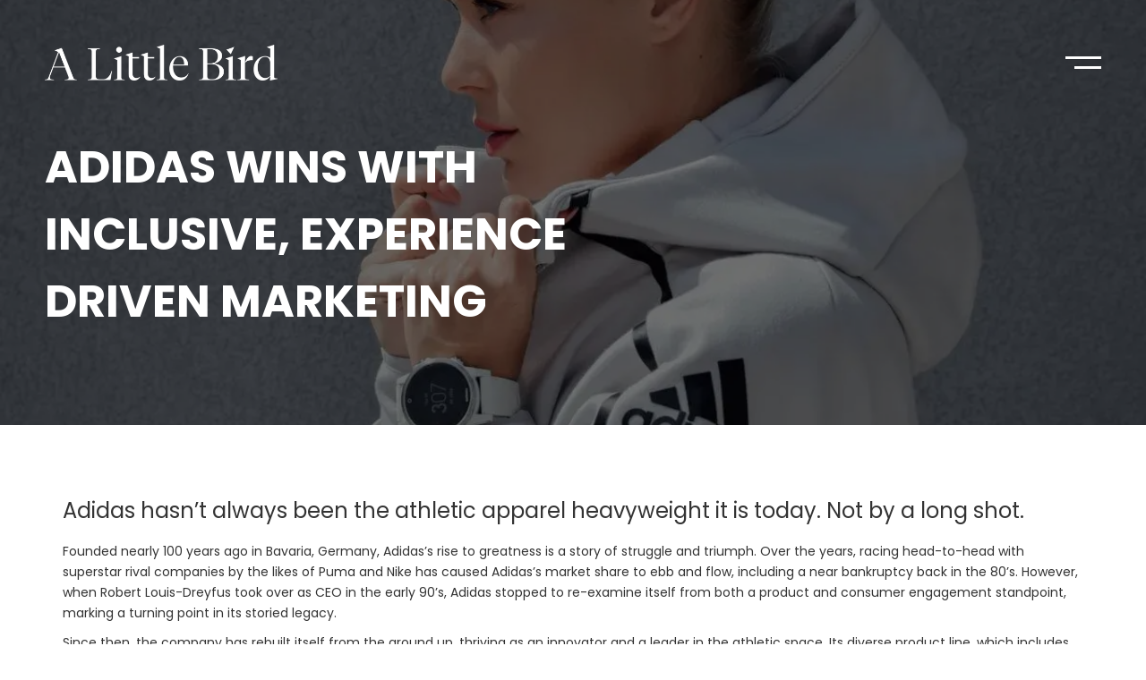

--- FILE ---
content_type: text/html; charset=utf-8
request_url: https://alittle-bird.com/news/how-inclusive-experience-marketing-keeps-adidas-winning
body_size: 16771
content:
<!DOCTYPE html><!-- Last Published: Sun Jan 25 2026 21:28:58 GMT+0000 (Coordinated Universal Time) --><html data-wf-domain="alittle-bird.com" data-wf-page="65cbc1d60f813d97bf219724" data-wf-site="653178f0db673dba3b926b90" lang="en" data-wf-collection="65cbc1d60f813d97bf2196aa" data-wf-item-slug="how-inclusive-experience-marketing-keeps-adidas-winning"><head><meta charset="utf-8"/><base href="https://alittle-bird.com"/><title>Adidas wins with inclusive, experience driven marketing - A Little Bird</title><meta content="Adidas has honed and modernized their strategy, proving that taking an experience-driven marketing approach has kept the brand ahead of the pack." name="description"/><meta content="width=device-width, initial-scale=1" name="viewport"/><link href="https://cdn.prod.website-files.com/653178f0db673dba3b926b90/css/a-little-bird.webflow.shared.6797c8013.min.css" rel="stylesheet" type="text/css" integrity="sha384-Z5fIATmb498Jd2tsRiRNNhf6UD6E3hCN7yKJWrMztA538kkY6mnS+9V4sunf3GKa" crossorigin="anonymous"/><link href="https://fonts.googleapis.com" rel="preconnect"/><link href="https://fonts.gstatic.com" rel="preconnect" crossorigin="anonymous"/><script src="https://ajax.googleapis.com/ajax/libs/webfont/1.6.26/webfont.js" type="text/javascript"></script><script type="text/javascript">WebFont.load({  google: {    families: ["PT Serif:400,400italic,700,700italic","Poppins:regular,500,600,700,800,900","Poppins:300,regular","PT Serif Caption:regular,italic"]  }});</script><script type="text/javascript">!function(o,c){var n=c.documentElement,t=" w-mod-";n.className+=t+"js",("ontouchstart"in o||o.DocumentTouch&&c instanceof DocumentTouch)&&(n.className+=t+"touch")}(window,document);</script><link href="https://cdn.prod.website-files.com/653178f0db673dba3b926b90/6540b20937d067b3cc31512d_cropped-Favicon-32x32.png" rel="shortcut icon" type="image/x-icon"/><link href="https://cdn.prod.website-files.com/img/webclip.png" rel="apple-touch-icon"/><link href="https://alittle-bird.com/news/how-inclusive-experience-marketing-keeps-adidas-winning" rel="canonical"/><script async="" src="https://www.googletagmanager.com/gtag/js?id=G-PFNJD56GMC"></script><script type="text/javascript">window.dataLayer = window.dataLayer || [];function gtag(){dataLayer.push(arguments);}gtag('set', 'developer_id.dZGVlNj', true);gtag('js', new Date());gtag('config', 'G-PFNJD56GMC');</script><link rel="stylesheet" href="https://cdnjs.cloudflare.com/ajax/libs/slick-carousel/1.8.1/slick.min.css"/>
<link rel="stylesheet" href="https://cdnjs.cloudflare.com/ajax/libs/slick-carousel/1.8.1/slick-theme.min.css"/>
<link rel="stylesheet" href="https://cdnjs.cloudflare.com/ajax/libs/font-awesome/5.15.4/css/all.min.css"/>
<link rel="stylesheet" href="https://cdnjs.cloudflare.com/ajax/libs/fancybox/3.5.7/jquery.fancybox.min.css"/>

<!-- Google tag (gtag.js) -->

<script async src="https://www.googletagmanager.com/gtag/js?id=G-PFNJD56GMC" defer></script>

<script>

  window.dataLayer = window.dataLayer || [];

  function gtag(){dataLayer.push(arguments);}

  gtag('js', new Date());



  gtag('config', 'G-PFNJD56GMC');

</script>

<!-- Global site tag (gtag.js) - Google Ads -->
<script async src="https://www.googletagmanager.com/gtag/js?id=AW-599868082"></script>
<script>
  window.dataLayer = window.dataLayer || [];
  function gtag(){dataLayer.push(arguments);}
  gtag('js', new Date());

  gtag('config', 'AW-599868082');
</script>
<style>
.icon.white {
    color: white;
}
.heading-line.line-white {
    background: white !important;
}
.news-tags .tag-text {
    display: inline-block;
}

.news-tags .tag-text a {
    text-decoration: none;
    color: #101010;
    background: #f2f2f2;
    margin-right: 8px;
    padding: 8px 15px;
    border-radius: 100px;
    transition: all .3s ease-in;
}

.news-tags .tag-text a:hover {
    background: #d6d7d9;
}


</style><script src="https://cdn.prod.website-files.com/653178f0db673dba3b926b90%2F652d31f3dc22d7b4ee708e44%2F65e9e4c2418cfc106db7a35d%2Fclarity_script-2.6.5.js" type="text/javascript"></script></head><body class="transparent-header"><main class="mainwraper"><header class="header-sec"><div class="w-layout-blockcontainer container container-1600 w-container"><div data-animation="over-left" data-collapse="all" data-duration="600" data-easing="ease" data-easing2="ease" data-doc-height="1" role="banner" class="navbar nav-wraper w-nav"><div class="nav-wraper w-container"><a href="https://alittle-bird.com/" class="w-inline-block"><img class="brand-logo" src="https://cdn.prod.website-files.com/653178f0db673dba3b926b90/656f214adf28ed5a0c8670e2_Dark-ALB-Logo%20(1).webp" width="260" height="40" alt="" sizes="(max-width: 479px) 75vw, 260px" loading="lazy" srcset="https://cdn.prod.website-files.com/653178f0db673dba3b926b90/656f214adf28ed5a0c8670e2_Dark-ALB-Logo%20(1)-p-500.png 500w, https://cdn.prod.website-files.com/653178f0db673dba3b926b90/656f214adf28ed5a0c8670e2_Dark-ALB-Logo%20(1)-p-800.png 800w, https://cdn.prod.website-files.com/653178f0db673dba3b926b90/656f214adf28ed5a0c8670e2_Dark-ALB-Logo%20(1)-p-1080.png 1080w, https://cdn.prod.website-files.com/653178f0db673dba3b926b90/656f214adf28ed5a0c8670e2_Dark-ALB-Logo%20(1).webp 2459w"/></a><address role="navigation" class="main-menu w-nav-menu"><div class="main-wraper-nav"><div class="header-menu-link"><div class="lw-image"><a href="/" class="menu-item w-nav-link">Home</a><img sizes="100vw" srcset="https://cdn.prod.website-files.com/653178f0db673dba3b926b90/654121305b412d080d3044c4_alb_project_huawei_main_2-p-500.webp 500w, https://cdn.prod.website-files.com/653178f0db673dba3b926b90/654121305b412d080d3044c4_alb_project_huawei_main_2-p-800.webp 800w, https://cdn.prod.website-files.com/653178f0db673dba3b926b90/654121305b412d080d3044c4_alb_project_huawei_main_2-p-1080.webp 1080w, https://cdn.prod.website-files.com/653178f0db673dba3b926b90/654121305b412d080d3044c4_alb_project_huawei_main_2.webp 1466w" alt="" src="https://cdn.prod.website-files.com/653178f0db673dba3b926b90/654121305b412d080d3044c4_alb_project_huawei_main_2.webp" loading="lazy"/></div><div class="lw-image"><a href="/us" class="menu-item w-nav-link">About Us</a><img sizes="100vw" srcset="https://cdn.prod.website-files.com/653178f0db673dba3b926b90/65412158a916e44e082f9cf9_alb_project_main_Stubborn-1-p-500.webp 500w, https://cdn.prod.website-files.com/653178f0db673dba3b926b90/65412158a916e44e082f9cf9_alb_project_main_Stubborn-1-p-800.webp 800w, https://cdn.prod.website-files.com/653178f0db673dba3b926b90/65412158a916e44e082f9cf9_alb_project_main_Stubborn-1-p-1080.webp 1080w, https://cdn.prod.website-files.com/653178f0db673dba3b926b90/65412158a916e44e082f9cf9_alb_project_main_Stubborn-1.webp 1466w" alt="" src="https://cdn.prod.website-files.com/653178f0db673dba3b926b90/65412158a916e44e082f9cf9_alb_project_main_Stubborn-1.webp" loading="lazy"/></div><div class="lw-image"><a href="/services" class="menu-item w-nav-link">Services</a><img sizes="100vw" srcset="https://cdn.prod.website-files.com/653178f0db673dba3b926b90/654121719bd33331fa00537b_alb_project_stubborn_bottom_r-1-p-500.webp 500w, https://cdn.prod.website-files.com/653178f0db673dba3b926b90/654121719bd33331fa00537b_alb_project_stubborn_bottom_r-1.jpg 734w" alt="" src="https://cdn.prod.website-files.com/653178f0db673dba3b926b90/654121719bd33331fa00537b_alb_project_stubborn_bottom_r-1.jpg" loading="lazy"/></div><div class="lw-image"><a href="/work" class="menu-item w-nav-link">Work</a><img sizes="100vw" srcset="https://cdn.prod.website-files.com/653178f0db673dba3b926b90/654121ad479b31588da8543c_STOKSUMMERTOUR_KANSAS-CITY-MO_06172017-02-scaled-1-p-500.webp 500w, https://cdn.prod.website-files.com/653178f0db673dba3b926b90/654121ad479b31588da8543c_STOKSUMMERTOUR_KANSAS-CITY-MO_06172017-02-scaled-1-p-800.webp 800w, https://cdn.prod.website-files.com/653178f0db673dba3b926b90/654121ad479b31588da8543c_STOKSUMMERTOUR_KANSAS-CITY-MO_06172017-02-scaled-1-p-1080.webp 1080w, https://cdn.prod.website-files.com/653178f0db673dba3b926b90/654121ad479b31588da8543c_STOKSUMMERTOUR_KANSAS-CITY-MO_06172017-02-scaled-1-p-1600.webp 1600w, https://cdn.prod.website-files.com/653178f0db673dba3b926b90/654121ad479b31588da8543c_STOKSUMMERTOUR_KANSAS-CITY-MO_06172017-02-scaled-1-p-2000.webp 2000w, https://cdn.prod.website-files.com/653178f0db673dba3b926b90/654121ad479b31588da8543c_STOKSUMMERTOUR_KANSAS-CITY-MO_06172017-02-scaled-1.webp 2560w" alt="" src="https://cdn.prod.website-files.com/653178f0db673dba3b926b90/654121ad479b31588da8543c_STOKSUMMERTOUR_KANSAS-CITY-MO_06172017-02-scaled-1.webp" loading="lazy"/></div><div class="lw-image"><a href="/news" class="menu-item w-nav-link">News</a><img sizes="100vw" srcset="https://cdn.prod.website-files.com/653178f0db673dba3b926b90/654121c4ebdac1a5a7684ec3_alb_project_main_Sobe-4-p-500.webp 500w, https://cdn.prod.website-files.com/653178f0db673dba3b926b90/654121c4ebdac1a5a7684ec3_alb_project_main_Sobe-4-p-800.webp 800w, https://cdn.prod.website-files.com/653178f0db673dba3b926b90/654121c4ebdac1a5a7684ec3_alb_project_main_Sobe-4-p-1080.webp 1080w, https://cdn.prod.website-files.com/653178f0db673dba3b926b90/654121c4ebdac1a5a7684ec3_alb_project_main_Sobe-4.webp 1466w" alt="" src="https://cdn.prod.website-files.com/653178f0db673dba3b926b90/654121c4ebdac1a5a7684ec3_alb_project_main_Sobe-4.webp" loading="lazy"/></div><div class="lw-image"><a href="/contact" class="menu-item w-nav-link">Contact</a><img sizes="100vw" srcset="https://cdn.prod.website-files.com/653178f0db673dba3b926b90/654121dd62d5dcf6d69f22c4_STOKSUMMERTOUR_HERBER-UT_06242017-2b-p-500.webp 500w, https://cdn.prod.website-files.com/653178f0db673dba3b926b90/654121dd62d5dcf6d69f22c4_STOKSUMMERTOUR_HERBER-UT_06242017-2b-p-800.webp 800w, https://cdn.prod.website-files.com/653178f0db673dba3b926b90/654121dd62d5dcf6d69f22c4_STOKSUMMERTOUR_HERBER-UT_06242017-2b-p-1080.webp 1080w, https://cdn.prod.website-files.com/653178f0db673dba3b926b90/654121dd62d5dcf6d69f22c4_STOKSUMMERTOUR_HERBER-UT_06242017-2b.webp 1600w" alt="" src="https://cdn.prod.website-files.com/653178f0db673dba3b926b90/654121dd62d5dcf6d69f22c4_STOKSUMMERTOUR_HERBER-UT_06242017-2b.webp" loading="lazy"/></div></div><img sizes="100vw" srcset="https://cdn.prod.website-files.com/653178f0db673dba3b926b90/653ba12ae82234d2f837a14c_joshua-earle-p-500.webp 500w, https://cdn.prod.website-files.com/653178f0db673dba3b926b90/653ba12ae82234d2f837a14c_joshua-earle-p-800.webp 800w, https://cdn.prod.website-files.com/653178f0db673dba3b926b90/653ba12ae82234d2f837a14c_joshua-earle-p-1080.webp 1080w, https://cdn.prod.website-files.com/653178f0db673dba3b926b90/653ba12ae82234d2f837a14c_joshua-earle-p-1600.webp 1600w, https://cdn.prod.website-files.com/653178f0db673dba3b926b90/653ba12ae82234d2f837a14c_joshua-earle-p-2000.webp 2000w, https://cdn.prod.website-files.com/653178f0db673dba3b926b90/653ba12ae82234d2f837a14c_joshua-earle.webp 2560w" alt="" src="https://cdn.prod.website-files.com/653178f0db673dba3b926b90/653ba12ae82234d2f837a14c_joshua-earle.webp" loading="lazy" class="header-overly-image"/><div class="header-addr-box"><h3 class="heading-6">ADDRESS<br/></h3><p class="paragraph-3">22287 Mulholland Hwy, Suite 136 Calabasas, CA 91302 </p></div></div></address><div class="menu-button menu-btn w-nav-button"><div class="icon w-icon-nav-menu"></div></div></div></div></div><div class="w-embed"><style>.menu-button {
    background: none !important;
  }
  
  .transparent-header .header-sec {
    position: absolute;
    /* top: 40px; */
    z-index: 9;
    width: 100%;
    padding: 0;
    transition: .3s;
  }
  
  header.header-sec {
    padding-top: 70px !important;
  }
  
  .header-sec.fixed {
    position: fixed;
    width: 100%;
    background: #f8f8f8;
    top: 0;
    padding: 20px 0;
    z-index: 999;
    box-shadow: 3px 5px 10px #0000000a;
  }
  
  .header-sec .w-nav-overlay {
    position: fixed;
    top: 0;
    width: 100% !important;
  }
  
  .header-overly-image {
    position: absolute;
    top: 0;
    left: 0;
    z-index: -1;
    opacity: 0;
    width: 80%;
    height: 100vh;
    object-fit: cover;
    transform: scale(1.4);
    transform-origin: center center;
    transition: all .5s ease;
  }
  
  img.anim.header-overly-image {
    opacity: .45;
    transform: scale(1);
  }
  
  /* hamburger icon */
  .menu-button.menu-btn.w-nav-button.w--open {
    z-index: 9;
  }
  
  .w-icon-nav-menu {
    position: relative;
    display: flex;
    flex-direction: column;
    align-items: flex-end;
    justify-content: center;
    width: 40px;
    height: 40px;
    cursor: pointer;
    pointer-events: initial;
    z-index: 600;
  }
  
  .w-icon-nav-menu:before, 
  .w-icon-nav-menu:after, 
  header.fixed .w-icon-nav-menu:before, 
  header.fixed .w-icon-nav-menu:after{
    font-size: 0;
    content: '';
    width: 100%;
    height: 3px;
    display: block;
    background: #333;
    margin: 4px 0;
    transform-origin: right center;
    transform: translateZ(0);
    transition: all 0.6s cubic-bezier(0.785, 0.135, 0.15, 0.86);
  }
  
  .transparent-header .w-icon-nav-menu:before,
  .transparent-header .w-icon-nav-menu:after,
  header .w-nav-button.w--open .w-icon-nav-menu:before,
  header .w-nav-button.w--open .w-icon-nav-menu:after {
    background: #fff;
  }
  
  .w-icon-nav-menu:before {
    max-width: 40px;
  }
  
  .w-icon-nav-menu:after {
    max-width: 30px;
  }
  
  .menu-button:not(.w-nav-button.w--open):hover .w-icon-nav-menu:before {
    transform: scaleX(0.75);
  }
  
  .menu-button:not(.w-nav-button.w--open):hover .w-icon-nav-menu:after {
    transform: scaleX(1.25);
  }
  
  .menu-button.w-nav-button.w--open .w-icon-nav-menu:before {
    transform: scaleX(0.75);
  }
  
  .menu-button.w-nav-button.w--open .w-icon-nav-menu:after {
    transform: scaleX(1.25);
  }
  
  .menu-button.w-nav-button.w--open:hover .w-icon-nav-menu:before {
    transform: scaleX(1);
  }
  
  .menu-button.w-nav-button.w--open:hover .w-icon-nav-menu:before,
  .menu-button.w-nav-button.w--open:hover .w-icon-nav-menu:after {
    transform: scaleX(1);
  }
  
  /* hamburger icon end */
  
  .lw-image img {
    display: none;
  }
  
  .main-wraper-nav {
    display: flex;
    height: 100vh;
    justify-content: space-between;
  }
  
  .w-nav-overlay [data-nav-menu-open] {
    padding: 0 !important;
  }
  
  .header-menu-link {
    padding: 0 0 0 100px;
    display: flex;
    flex-direction: column;
    justify-content: center;
    width: 50%;
  }
  
  .transparent-header .header-sec .brand-logo {
    filter: invert(1) brightness(100);
  }
  
  .header-sec .brand-logo {
    /* max-width: 259px; */
    transition: .3s ease-in;
  }
  .header-sec .brand-logo:hover {
    opacity: .4;
  }
  
  .transparent-header .header-sec .icon.w-icon-nav-menu {
    color: #fff;
  }
  
  .header-sec .w-nav-link.w--current {
    color: #fff;
  }
  
  .header-sec.fixed .brand-logo {
    filter: unset;
  }
  
  .header-sec.fixed .icon.w-icon-nav-menu {
    color: #101010;
  }
  
  .w-nav-button.w--open,
  .header-sec.fixed .w-nav-button.w--open .icon {
    color: #fff !important;
  }
  
  .header-sec.fixed .brand-logo {
    /* max-width: 150px; */
    padding: 0;
    margin: 0;
  }
  
  .header-sec .nav-wraper {
    display: flex;
    justify-content: space-between;
    align-items: center;
  }
  
  .header-sec .nav-wraper.w-container:before,
  .header-sec .nav-wraper.w-container:after {
    display: none;
  }
  
  .header-menu-link .lw-image {
    display: block;
    cursor: pointer;
  }
  
  .header-menu-link .lw-image a {
    font-style: normal;
    display: block;
  }
  .header-menu-link .lw-image:last-child a {
    padding-bottom: 0;
  }
  .header-menu-link .not-hover-link a {
    opacity: 25 !important;
  }
  
@media(min-width:768px){
    .header-sec .brand-logo {
        height: 40px;
    }
}

  @media(max-width:1439px) {
    .header-menu-link .menu-item {
        font-size: 45px;
        padding-bottom: 60px;
    }
  }

  @media(max-width:1400px){
    header.header-sec {
        padding-top: 50px !important;
    }
  }
  
  @media(max-width:1279px) {
    .header-sec .brand-logo {
        /* max-width: 190px; */
    }
  
  
  
  }
  
  @media(max-width:991px) {
    header.header-sec {
        padding-top: 20px !important;
    }
    .header-sec .brand-logo {
        /* max-width: 160px; */
    }
  
    .header-menu-link {
        padding: 0 0 0 40px;
        width: 65%;
    }
  
    .header-menu-link .menu-item {
        font-size: 35px;
        padding-bottom: 40px;
    }
  
    .header-addr-box {
        width: 35%;
    }
  
    .header-addr-box h3 {
        font-size: 16px;
    }
  
    .header-addr-box p {
        font-size: 14px;
    }
  
  
  
  }
  
  @media(max-width:767px) {
    .header-sec .brand-logo {
        /* max-width: 150px; */
        margin-top: 6px;
        padding: 0;
        height: 40px;
    }
  
    .header-addr-box {
        display: none;
    }
  
    .header-menu-link {
        width: 100%;
        text-align: center;
        display: flex;
        flex-direction: column;
        justify-content: center;
        align-items: center;
        padding: 70px 0 0;
    }
  
    .header-overly-image {
        width: 100%;
    }
  
  
  }
  
  @media(max-width:575px){
    .header-sec .brand-logo {
        height: 30px;
    }
  }
  
  </style></div></header><section class="page-inner-banner for-abs pad"><div class="w-layout-blockcontainer container-1600 w-container"><div class="inner-banner-cont pad"><div class="w-layout-vflex line-wraper flex-block"><h1 class="heading-11 fa59">Adidas wins with inclusive, experience driven marketing</h1><div class="heading-line line-white"></div></div></div></div><div class="image-abs"><img alt="" loading="lazy" src="https://cdn.prod.website-files.com/6544d190a0a39011763a2b26/667ba842710550890c50c5b2_fullsizeoutput_2555-1200x800-1.webp" class="img100 opa"/></div></section><section class="sec-blog-temp"><div class="w-layout-blockcontainer container-1140 w-container"><div class="rich-text-block-4 blog-details w-richtext"><h3>Adidas hasn’t always been the athletic apparel heavyweight it is today. Not by a long shot.</h3><p>Founded nearly 100 years ago in Bavaria, Germany, Adidas’s rise to greatness is a story of struggle and triumph. Over the years, racing head-to-head with superstar rival companies by the likes of Puma and Nike has caused Adidas’s market share to ebb and flow, including a near bankruptcy back in the 80’s. However, when Robert Louis-Dreyfus took over as CEO in the early 90’s, Adidas stopped to re-examine itself from both a product and consumer engagement standpoint, marking a turning point in its storied legacy.</p><p>Since then, the company has rebuilt itself from the ground up, thriving as an innovator and a leader in the athletic space. Its diverse product line, which includes an array of athletic performance shoes and apparel, speaks for itself. But the tight race it finds itself running year after year has led Adidas to adopt a fierce marketing strategy that has always included experience-driven marketing, inclusion, and relationships at its core. Today, Adidas has continued to hone and modernize their strategy, proving that taking an inclusive approach to experience-driven marketing and consumer engagement has kept the brand ahead of the pack.</p><p> </p><h2><strong>Experience driven marketing that accounts for every athlete      </strong></h2><p>Adidas’s innovation runs deeper than hyper-tuned performance products. Last year, it launched the <a href="https://www.adidas.com/us/shebreaksbarriers" target="_blank"><em>She Breaks Barriers </em>campaign</a>, which advocates for wider media coverage of women’s sports. Per Adidas’s web copy, only 4 percent of US sports coverage is dedicated to female athletes. In response, Adidas crafted the following message for its audience to copy/paste from Adidas.com and send to their local news stations:</p><p><strong><em>To whom it may concern, </em></strong></p><p><strong><em>I am writing to address the lack of women’s sports I see on your channel. </em></strong><br/><strong><em>Nationally, only 4% of sports coverage is dedicated to female athletes. This lack of visibility keeps young girls from seeing their role models and learning the lifelong benefits of sports. </em></strong><br/><strong><em>Please give women’s sports the coverage they deserve so they can inspire young girls to play, to learn and to live more confident lives. </em></strong><br/><strong><em>Thank you for bringing more visibility to female athletes, </em></strong></p><p><strong><em>NAME</em></strong></p><p>To further empower female athletes around the world, Adidas is doubling down by <a href="https://www.businessinsider.co.za/beyonce-adidas-collaboration-could-win-over-women-2019-4" target="_blank">partnering with the one and only Queen Bey</a> to bring a new line of sneakers and athleisure wear to market. Just last month, Beyoncé unveiled the collaboration in a series of Instagram posts, each receiving several million likes in under an hour.</p><p>“This is the partnership of a lifetime for me,” Beyoncé said in a statement. “Adidas has had tremendous success in pushing creative boundaries. We share a philosophy that puts creativity, growth and social responsibility at the forefront of the business.”</p><p>With Beyoncé at its side (or more likely, the other way around), you can expect Adidas to cop a significant portion of the ever-expanding female “sneakerhead” market – as well as the female athleisure market. Here Adidas proves that promoting <a href="https://alittle-bird.com/news-and-views/how-to-give-life-to-a-diversity-marketing-strategy" target="_blank">gender inclusivity</a> is certainly taking a place on the right side of history. And rather than producing colorful ads that showcase women and people of color sporting its apparel, Adidas recognizes the contribution of women in sports, putting values ahead of product – a strategy that resonates with modern consumers.</p><p>A recent Business Insider article said it best: Nike should be terrified.</p><p> </p><h2><strong>Taking the Adidas experience on tour    </strong></h2><p>As online shopping continues to gain clout, companies are forced to invent new and exciting ways to engage customers in person. According to Adidas’s Global Director of Digital and Retail Marketing, Swave Szymczyk, a sound experiential marketing strategy is more important than ever.</p><p>“Stores will change, there will be less products, there will be more interactions in stores. For bigger brands like Adidas it will be about providing more and more of those interesting, creative experiences that actually mean something to the consumer,” Szymcyzk told Marketing Week.</p><p>Earlier this year, Adidas looked to <a href="https://marketingland.com/donald-glovers-airdrop-stunt-at-coachella-proves-experiential-marketing-gets-bolder-with-influence-259555" target="_blank">the all-talented Donald Glover</a> to give Coachella festival-goers an Adidas experience they wouldn’t soon forget. The strategy was simple. Glover used iOS AirDrop to share a photo of his unreleased Adidas exclusives with random concert-goers. Those who accepted the Airdrop invitation received a free pair of the sneakers. All they had to do was sign a “contract” stating that they would wear the shoes all weekend long.</p><p>Just like that, Adidas generated hundreds, if not thousands (we aren’t sure exactly how many pairs of shoes Glover gave away) of walking billboards at one of the most Instagram-friendly events of the year. Plus, it surprised and delighted its primary demographic straight at the source. It was, without a doubt, an experience to remember.</p><p><strong>  </strong></p><h2><strong>This race isn’t close to over   </strong></h2><p>In just four months, Adidas has done enough for its brand to call 2019 a win already. But when you think about it, it’s only laid the groundwork for continued success throughout this year and beyond. Who knows what experience-driven marketing campaign Adidas will roll out next –doors Beyoncé could open for the brand – how it will surprise its fans.</p><p>What we do know is that Adidas’s recent success largely stems from the very revelation that resuscitated the brand back in the late 80’s: <em>Focus on the athlete’s (consumer’s) needs first.</em></p><p>So far this year, that’s involved listening to and including consumers  in its communication efforts, surprising them with unforgettable experiences, and for the sake of all things Beyoncé, associating with whom they admire most.</p><p>Think you can’t keep up with a company as prestigious as Nike? Think again. If there’s one thing Adidas has taught us so far in 2019, it’s that impossible<em> </em>really is nothing.</p><p></p></div><div class="tags-main-wraper w-dyn-list"><div role="list" class="news-tags w-dyn-items"><div role="listitem" class="tag-text w-dyn-item"><a href="https://alittle-bird.com/tags/adidas">Adidas</a></div><div role="listitem" class="tag-text w-dyn-item"><a href="https://alittle-bird.com/tags/apparel-marketing">apparel marketing</a></div><div role="listitem" class="tag-text w-dyn-item"><a href="https://alittle-bird.com/tags/brand-experience"> brand experience</a></div><div role="listitem" class="tag-text w-dyn-item"><a href="https://alittle-bird.com/tags/experiential-marketing">experiential marketing</a></div></div></div></div></section><footer class="footer-sec"><div class="w-embed"><div class="footerShape">
<div class="elementor-shape elementor-shape-bottom" data-negative="false">
			<svg xmlns="http://www.w3.org/2000/svg" viewBox="0 0 1000 100" preserveAspectRatio="none">
	<path class="elementor-shape-fill" d="M761.9,40.6L643.1,24L333.9,93.8L0.1,1H0v99h1000V1"></path>
</svg>		</div>
</div></div><div class="footer-menu-wraper"><div class="w-layout-blockcontainer container-1600 w-container"><div class="w-row"><div class="w-col w-col-3"><div class="footer-logo"><img src="https://cdn.prod.website-files.com/653178f0db673dba3b926b90/6582eecb8ce16ecf4707007b_footer-logo.webp" loading="lazy" alt="" height="40" width="260" class="image-9"/></div></div><div class="w-col w-col-3"><div class="footer-menu-box"><div class="foote-line"></div><h2 class="footer-link-heading">EXPLORE</h2><div class="footer-menu"><div class="menu1"><a href="/" class="footer-link">Home</a><a href="/us" class="footer-link">ABOUT</a><a href="/services" class="footer-link">SERVICES</a></div><div class="menu2"><a href="/work" class="footer-link">Work</a><a href="/news" class="footer-link">BLOG</a><a href="/contact" class="footer-link">CONTACT</a></div></div></div></div><div class="w-col w-col-3"><div class="footer-menu-box"><div class="foote-line"></div><h2 class="footer-link-heading">HEADQUARTERS</h2><div class="footer-address"><h5 class="footer-add-tex">22287 Mulholland Hwy, Suite 136<br/><br/><br/> Calabasas, CA 91302</h5></div></div></div><div class="w-col w-col-3"><div class="footer-menu-box"><div class="foote-line"></div><h2 class="footer-link-heading">INQUIRIES<br/></h2><div class="footer-btn-wraper"><a href="https://alittle-bird.com/contact" class="prim-btn outline w-button">Contact Us</a></div></div></div></div></div><div class="preloader"></div></div><div class="container-1600"><div class="copy-wraper"><p class="cpy-right-text">Copyright 2024 © A LITTLE BIRD - All Rights Reserved </p><div class="social-icons-wraper w-embed"><ul class="social-icons">
<li><a href="https://www.facebook.com/alittlebirdUS/" target="_blank"><i class="fab fa-facebook-f"></i></a> </li>
<li><a href="https://twitter.com/alittlebirdus" target="_blank"><i class="fab fa-twitter"></i></a> </li>
<li><a href="https://www.instagram.com/alittlebirdus/" target="_blank"><i class="fab fa-instagram"></i></a> </li>
<li><a href="https://www.linkedin.com/company/761100" target="_blank"><i class="fab fa-linkedin-in"></i></a> </li>
<li><a href="https://www.tiktok.com/@alittlebirdagency?_t=8s6aPDqxuHb&_r=1" target="_blank"><i class="fab fa-tiktok"></i></a> </li>
</ul></div></div></div><div class="footer-css w-embed"><style>
/* footer */
.footer-sec .w-row {
    margin: 0;
}

.footer-sec .w-row .w-col {
    padding: 0 20px;
}
body.news .footer-menu-wraper{
    padding-top: 0;
}

footer .prim-btn.outline {
    background-color: #02010100;
    border-style: solid;
    border-width: 2px !important;
    border-color: #FFFFFF !important;
    border-radius: 0;
    margin-top: 20px;
    padding-top: 2px;
    font-size: 16px;
    padding: 15px 30px;
    transition: all .3s;
}
footer .prim-btn.outline:hover {
  opacity: 0.3;
}
.prim-btn.outline:before{
	display:none !important;
}
/* .prim-btn.outline:before {
    content: '';
    width: 0;
    height: 100%;
    position: absolute;
    top: 0;
    left: 0;
    z-index: -1;
    background: linear-gradient(140deg, #1d274b, #ef0e88);
    transition: all .4s ease-in;
} */

/* .prim-btn.outline:hover:before {
    width: 100%;
} */


.footer-menu .menu1 a, .footer-menu .menu2 a {
    border-bottom: 1px solid #b0b0b04d;
    display: block;
    width: fit-content;
    transition: all .4s ease-in;
}
.footer-menu{
    border-bottom: 1px solid rgba(176, 176, 176, 0.3);
}
.footer-menu .menu1 a:hover, .footer-menu .menu2 a:hover {
    /* color: #e21981; */
    opacity: .3;
}
.social-icons {
    display: flex;
    justify-content: center;
    gap: 10px;
    margin-top: 30px;
    padding-left:0;
}

.social-icons li {
    list-style: none;
}

.social-icons li a {
    width: 45px;
    height: 45px;
    display: flex;
    justify-content: center;
    align-items: center;
    color: #fff;
    text-decoration: none;
    font-size: 1.1rem;
    border-radius: 50%;
    position: relative;
    z-index: 1;
    /* overflow: hidden; */
}

.social-icons li a:before {
    content: '';
    width: 100%;
    height: 100%;
    /* background: linear-gradient(140deg, #1d274b, #ef0e88); */
    position: absolute;
    top: 0;
    left: 0;
    border-radius: inherit;
    z-index: -1;
    transform: scale(0);
    border: 1px solid #b0b0b0;
    transition: all 0.4s cubic-bezier(0.785, 0.135, 0.15, 0.86);
}

.social-icons li a:hover:before {
    transform: scale(1);
}

section.section.request-sec1 .request-video:before {
    content: '';
    width: 100%;
    height: 100%;
    background: rgba(33, 39, 78, 0.65);
    position: absolute;
    top: 0;
    z-index: 1;
    left: 0;
}
.request-para a {
    color: #fff;
}
.req-slider-inner .slick-next:before, .req-slider-inner .slick-prev:before {
    color: #000;
}
.req-slider-inner img {
    padding: 0px 30px;
}
.column-2.hear-testi {
    height: inherit;
}
.request-hear-row2{
align-items:unset;
}
.rfp-row::before, .rfp-row::after {
    display: none;
}
.rfp-form-inner form#email-form {
    text-align: center;
}
.text-field-3.rfp-email::placeholder, .rfp-name::placeholder, .rfp-textarea::placeholder {
    color: #000;
}
.great-together .w-col-6 {
    width: 100%;
}
.something-col .rfp-form-inner form#email-form {
    text-align: left;
}
footer.footer-sec {
    padding-bottom: 50px;
}
.footer-sec svg {
    display: block;
    width: calc(100% + 1.3px);
    position: relative;
    left: 50%;
    height: 287px;
    transform: translateX(-50%) rotateY(180deg);
}

.footer-sec .elementor-shape.elementor-shape-bottom {
    overflow: hidden;
    position: absolute;
    left: 0;
    width: 100%;
    line-height: 0;
    contain-intrinsic-block-size: auto 100px;
    bottom: -1px;
}

.footer-sec  path.elementor-shape-fill {
    transform-origin: center;
    transform: rotateY(0deg);
    background-color: #D6D7D9;
    fill: #0f0f0f;
}

footer.footer-sec {
    position: relative;
}

.footerShape {
    transition: background 0.3s, border 0.3s, border-radius 0.3s, box-shadow 0.3s;
    margin-top: 0px;
    margin-bottom: 0px;
    padding: 50px 0px 250px 0px;
    background: #ffffff;
    position: relative;
    top: -140px;
    display:none;
}
body.news .footerShape{
	display:block;
}


/* footer end */

@media(max-width:1279px){
.footer-link-heading {
    font-size: 17px;
}

.footer-link {
    font-size: 14px;
}

.footer-add-tex {
    font-size: 14px;
}

.footer-add-tex br {
    display: contents;
}

.prim-btn.outline {
    font-size: 14px;
    padding: 12px 22px;
}

.copy-wraper {
    margin-top: 60px;
    padding-top: 40px;
}

.cpy-right-text {
    font-size: 14px;
}

.social-icons {
    margin-top: 20px;
}
footer .prim-btn.outline {
  font-size: 14px;
  padding: 13px 30px;
}
.request-para {
    font-size: 26px;
}
.req-slider-inner {
    padding: 40px 50px;
}

.req-slider-inner .slick-next {
    right: 20px;
}

.req-slider-inner .slick-prev {
    left: 20px;
}
.hear-testi-img {
    height: 60px;
    max-width: 60px;
}
.hear-heading {
    font-size: 28px;
}
.hear-para {
    font-size: 20px;
}
.rfp-text {
    font-size: 19px;
}

section.rfp-last-sec-row {
    padding-left: 20px;
    padding-right: 20px;
}
.footer-menu-wraper {
    padding: 100px 0;
}
.copy-wraper {
    margin-top: 0;
}
footer.footer-sec {
    padding-bottom: 110px;
}

}

@media(max-width:991px){
.footer-sec .w-row .w-col {
    padding: 0 14px;
}

footer .footer-link-heading {
    font-size: 16px;
}

.footer-sec .w-row .w-col:first-child {
    width: 100%;
    margin-bottom: 40px;
}
.footer-sec .w-row .w-col{
    padding-left: 0;
    padding-right: 0;
}

.footer-sec .w-row .w-col a.footer-logo {
    max-width: 150px;
}

.footer-sec .w-row .w-col:not(:first-child) {
    /* width: 33.33%; */
    width: 100%;
}

.footer-menu a {
    /* font-size: 13px; */
    font-size: 16px;
}

.footer-address h5 {
    font-size: 16px;
    line-height: 1.6;
}
.footer-address {
    padding-top: 30px;
    padding-bottom: 30px;
}

.prim-btn {
    border-radius: 6px;
    padding: 11px 22px;
    font-size: 13px;
    line-height: 1.4em;
}

.copy-wraper .cpy-right-text {
    font-size: 12px;
}
footer.footer-sec {
    padding-bottom: 100px;
}
.copy-wraper {
    margin-top: 0;
    padding-top: 20px;
}

.footer-sec {
    padding: 0 0 40px;
}
footer .prim-btn.outline {
  font-size: 16px;
  padding: 15px 30px;
  /* border-width: 1px !important; */
}
.footer-menu-wraper{
    padding: 60px 0 40px 0;
}
.request-para {
    font-size: 24px;
}

p.request-para.request-para1 {
    padding-bottom: 40px;
}

.container-1140.request-container {
    max-width: 100%;
    padding: 0px 20px;
}
.hear-heading {
    font-size: 24px;
}
.hear-para {
    font-family: Poppins, sans-serif;
    font-size: 18px;
}
.section-2.hear-sec2{
	padding-top: 40px;
    padding-bottom: 40px;
}
.req-slider-inner img{
padding:0px 10px;
}
img.image-6.request-logo {
    max-width: 230px;
}
.heading-13.request-banner-text {
    font-size: 30px;
}

.rfp-text {
    font-size: 18px;
}

.rfp-last-sec-row {
    padding-top: 10px;
}
.footer-menu {
    margin-bottom: 50px;
}
.footer-add-tex br {
    display: initial;
}


}

@media(max-width:767px){
    body.news footer.footer-sec {
        margin-top: 130px;
    }
    body.news .footer-sec > .w-embed {
        height: 150px;
    }
    
    body.news .footerShape {
        padding: 40px 0px 200px 0px;
    }
    
.footer-sec .w-row .w-col {
    width: 100% !important;
}
body.news .footer-sec svg {
    height: 100px;
}

.copy-wraper {
    margin-top: 30px;
}
.footer-menu-wraper {
    padding-bottom: 0;
}
.footer-btn-wraper {
    text-align: center;
}
.request-hear-row2 {
    flex-direction: column;
}
.request-container {
    text-align: center;
}
.request-container {
    text-align: center;
}

.heading-13.request-banner-text {
    font-size: 30px;
    line-height: 1.2;
    padding-top: 60px;
    padding-bottom: 30px;
}

p.request-para {
    font-size: 18px;
}

p.request-para.request-para1 {
    padding-bottom: 20px;
}
.section-2.hear-sec2 {
    padding: 20px;
}

.hear-heading {
    font-size: 22px;
    line-height: 1.2;
    margin: 10px 0px;
}

.hear-para {
    font-size: 16px;
}

.hear-testi-inner .w-col-2 {
    flex: 0 0  70px;
}
.request-no-video-mb .request-video {
    display: none;
}

.request-no-video-mb {
    background-color: #6e728c;
}

.request-no-video-mb .request-container {
    position: relative;
}

.rfp-form-inner .rfp-row.w-row {
    flex-direction: column;
}

.rfp-form-inner .rfp-row.w-row .w-col input, .rfp-textarea {
    margin-bottom: 10px;
    font-size: 16px;
}

.rfp-sunmit {
    font-size: 16px;
}
.rfp-last-sec-row h1 {
    font-size: 50px;
    padding-top: 60px;
}

.rfp-last-sec-row a {
    width: 100%;
    text-align: center;
}
.something-col {
    padding-right: 10px;
}
.menu-button.menu-btn.w-nav-button.w--open {
    position: fixed;
    right: 5%;
    top: 40px;
}
}


</style></div></footer><div class="custom-css w-embed"><style>

.inner-banner::before{
  content: '';
  width:100%;
  height:100%;
  background: #101010;
  position:absolute;
  top:0;
  left:0;
  opacity: .35;
}
.blog-details h3 {
    font-weight: initial;
}

.blog-details h2 ,.blog-details h3,.blog-details h4 ,.blog-details h5 {
    line-height: 1.3;
    margin-bottom: 1.2rem;
}

.blog-details p, .blog-details li {
    font-size: 14px;
    line-height: 1.7;
}

.blog-details a {
    color: #101010;
}

.blog-details img {
    margin: 1rem 0;
    width: 100%;
    /*aspect-ratio: 2/1;*/
    min-height: 100%;
    object-fit: cover;
}



.sec-blog-temp {
    padding: 60px 0 80px;
}

@media(max-width:1700px){
    .inner-banner-cont.pad h1 {
        font-size: 50px;
    }
}

@media(max-width:1279px){
    .inner-banner-cont.pad h1 {
        font-size: 38px;
        line-height: 1.4;
    }
    .blog-details h2 {
        font-size: 28px;
    }
    .inner-banner-cont.pad {
        max-width: 80%;
    }

}


@media(max-width:991px){
    .inner-banner-cont.pad h1 {
        font-size: 30px;
    }
    
    .blog-details h1, .blog-details h2 {
        font-size: 26px;
    }
    
    .blog-details h3, .blog-details h4 {
        font-size: 22px;
    }
    
    .sec-blog-temp {
        padding: 40px 0 60px;
    }
    .news-tags .tag-text {
        margin-bottom: 20px;
    }    
    

}


@media(max-width:767px){
    .inner-banner-cont.pad h1 {
        font-size: 24px;
    }
    
    .inner-banner-cont.pad {
        max-width: 90%;
    }
    
    .blog-details h1, .blog-details h2 {
        font-size: 22px;
    }
    .blog-details h3, .blog-details h4 {
        font-size: 18px;
    }
    
    .blog-details p, .blog-details li {
        font-size: 13px;
    }
    .tags-main-wraper {
    padding-top: 40px;
  }
}

@media(max-width:575px){
    .inner-banner-cont.pad {
        max-width: 100%;
    }
    
    .inner-banner-cont.pad h1 {
        font-size: 20px;
    }
    
    .blog-details h1, .blog-details h2 {
        font-size: 18px;
    }
    
    .news-tags .tag-text a {
        font-size: 11px;
        padding: 7px 12px;
    }
    
    .news-tags .tag-text {
        margin-bottom: 16px;
    }
    .blog-details h3, .blog-details h4 {
    font-size: 16px;
    line-height: 1.5;
}

}

</style></div></main><script src="https://d3e54v103j8qbb.cloudfront.net/js/jquery-3.5.1.min.dc5e7f18c8.js?site=653178f0db673dba3b926b90" type="text/javascript" integrity="sha256-9/aliU8dGd2tb6OSsuzixeV4y/faTqgFtohetphbbj0=" crossorigin="anonymous"></script><script src="https://cdn.prod.website-files.com/653178f0db673dba3b926b90/js/webflow.schunk.36b8fb49256177c8.js" type="text/javascript" integrity="sha384-4abIlA5/v7XaW1HMXKBgnUuhnjBYJ/Z9C1OSg4OhmVw9O3QeHJ/qJqFBERCDPv7G" crossorigin="anonymous"></script><script src="https://cdn.prod.website-files.com/653178f0db673dba3b926b90/js/webflow.schunk.5d95ad4022c2f705.js" type="text/javascript" integrity="sha384-gUgUpviq5O3ocLmHQhgI5urugo7tMAnH32S6vq5NKtYMCqiErSBlBH+ugK3u331k" crossorigin="anonymous"></script><script src="https://cdn.prod.website-files.com/653178f0db673dba3b926b90/js/webflow.c19515ed.fb08ab01ec120f81.js" type="text/javascript" integrity="sha384-2fkDTqI5BYuE5skmw5mEk0BslCYuEBWVgUN6mUoVzsVqXIP3ti/k83OoUkgYza/O" crossorigin="anonymous"></script><!-- BEGIN: LEADS HQ GLOBAL -->
<script>var $wc_load=function(a){return JSON.parse(JSON.stringify(a))},$wc_leads=$wc_leads||{doc:{url:$wc_load(document.URL),ref:$wc_load(document.referrer),search:$wc_load(location.search),hash:$wc_load(location.hash)}};</script>
<script src="//s.ksrndkehqnwntyxlhgto.com/122978.js"></script>
<!-- END: LEADS HQ GLOBAL -->



<script src="https://cdnjs.cloudflare.com/ajax/libs/jquery/3.7.1/jquery.min.js"></script>
<script src="https://cdnjs.cloudflare.com/ajax/libs/slick-carousel/1.8.1/slick.min.js"></script>
<script src="https://cdnjs.cloudflare.com/ajax/libs/fancybox/3.5.7/jquery.fancybox.min.js"></script>

<style>
body{
  overflow:visible !important;
  min-height: unset !important;
  font-family: var(--primary-font) !important;
  font-weight: 400;
}

.how-to-increase-brand-engagement-with-experiential-marketing-strategies figure:nth-child(58) > div > img{
 width:300px; 
}
.news-and-views-london-coffee-festival-trends-or-here-to-stay div.image-abs > img{
 object-position:100% 40%; 
}
/*
html{
  overflow:visible !important;
  min-height: unset !important;
  font-family: var(--primary-font) !important;
  font-weight: 400;
}


html::-webkit-scrollbar {
  display: none;
}
html::-webkit-scrollbar-thumb {
  background-color: transparent;
}
html{
  -ms-overflow-style: none;
  scrollbar-width: none; 
}*/
/* body:before {
content: '';
position: fixed;
top: 0;
width: 0;
height: 100%;
background: #232323;
z-index: 999999999999;
transition: all .5s cubic-bezier(0.86, 0, 0.07, 1);
animation: loader 1.2s linear forwards;
}

@keyframes loader {
0% {
  width: 0%;
  right: 0;
}

25% {
  width: 100%;
  transition: all .5s cubic-bezier(0.86, 0, 0.07, 1);
}

50% {
  width: 100%;
}

100% {
  width: 0%;
  right: auto;
  left: 0;
  transition: all .5s cubic-bezier(0.86, 0, 0.07, 1);
}

}
*/
.mainwraper {
overflow-x: hidden !important;
}



.d-none {
display: none !important;
}

.overflow-hidden {
overflow: hidden;
}

.container-1600 {
width: 100%;
/* max-width: 1680px; */
 max-width: 100%;
padding: 0 120px;
}

.container-1140 {
width: 100%;
max-width: 1140px;
}
.v-slider-main .slick-prev {
  left: auto;
  right: 50px;
  transform: rotate(90deg);
}

.v-slider-main .slick-next {
  right: 48px;
  transform: rotate(90deg);
  margin-top: 80px;
}

.v-slider-main .slick-arrow {
  z-index: 9;
}
.v-slider-main .slick-arrow:before{
  font-size:40px;
}

@media(max-width:1600px) {
/* .container-1600 {
  max-width: 85vw;
} */
}

@media(max-width:1439px) {

.testi-content {
  min-height: 200px;
}

}

@media(max-width:1400px){
  .container-1600{
      padding: 0 80px;
  }
}
@media(max-width:1400px){
  .container-1600{
      padding: 0 50px;
  }
}

@media(max-width:1279px) {

/* .container-1140,
.container-1600 {
  max-width: 90vw;
} */
.container-1140 {
  max-width: 90vw;
}

.sec-heading {
  font-size: 38px;
}

}

@media(max-width:991px) {
  .container-1600{
      padding: 0 20px;
  }
.sec-heading {
  font-size: 32px;
  margin-bottom: 0;
}
}

@media(max-width:767px) {
.sec-heading {
  font-size: 24px;
}
.banner-sec .banner-heading {
  font-size: 30px !important;  
}
.banner-sec .banner-desc{
  font-size:20px !important;
}
.banner-sec{
 padding:90px 0 80px !important; 
}
.header-sec .brand-logo{
 height:40px !important; 
}
} 
.menu-button.menu-btn.w-nav-button.w--open{
  position:fixed;
  top: 40px;
  right: 5%;
}
.heading-line{
 display:none; 
}



.portfolio-detail.fresh-ideas-give-franciscan-fire-brand-activations .did-lists ul{
  column-count: 1 !important;
}
  
.portfolio-detail.fresh-ideas-give-franciscan-fire-brand-activations .inner-banner-cont .page-title,
.portfolio-detail.fresh-ideas-give-franciscan-fire-brand-activations .inner-banner-cont .inner-banner-desc,
.portfolio-detail.fresh-ideas-give-franciscan-fire-brand-activations .inner-banner-cont .w-layout-vflex.line-wraper.flex-block{
  display: none;
}

.portfolio-detail.fresh-ideas-give-franciscan-fire-brand-activations .inner-banner-cont .detail-page-header-content.inner-banner-desc{
  display: block;
}


.portfolio-detail.fresh-ideas-give-franciscan-fire-brand-activations .inner-banner-cont .detail-page-header-content{
  margin-top: 0;
}

.portfolio-detail.fresh-ideas-give-franciscan-fire-brand-activations .inner-banner-cont .detail-page-header-content h1{
  margin-bottom: 40px;
}

</style>

<script>


// add class on body tag as per page name
  $(document).ready(function () {
// Get the page title
var pageTitle = $("title").text();

// Remove any non-alphanumeric characters and replace spaces with hyphens
var titleClassName = pageTitle.replace(/[^a-zA-Z0-9]/g, '-').toLowerCase();

// Get the current page name from the URL
var pathname = window.location.pathname;
var pageName = pathname.substring(pathname.lastIndexOf("/") + 1);

// Remove any non-alphanumeric characters and replace spaces with hyphens
var pageNameClassName = pageName.replace(/[^a-zA-Z0-9]/g, '-').toLowerCase();

// Combine both classes and add them to the <body> element
var combinedClasses = titleClassName + ' ' + pageNameClassName;
$("body").addClass(combinedClasses);
});
//end

//Nice Scroll
$(function () {
$("body").niceScroll({
  scrollspeed: 0,
  smoothscroll: true,
});
}); 
//End



// Header Menu 
var headerImg = $('.header-overly-image'); // Assuming you meant 'header-overlay-image'
var menuImg = $('.lw-image');

menuImg.mouseenter(function () {
var Image = $(this).children('img').attr('src');
headerImg.addClass('anim')
headerImg.attr({ 'src': Image, 'srcset': Image });
$(this).siblings('.lw-image ').css('opacity', '0.5');


});
menuImg.mouseleave(function () {
var Image = $(this).children('img').attr('src');
headerImg.removeClass('anim');
$(this).siblings('.lw-image ').css('opacity', '1');
});

$(document).ready(function () {
$('.menu-btn').click(function () {
  //$('body').toggleClass('overflow-hidden');
  $('main').toggleClass('overflow-hidden');
});



$(document).ready(function () {

if($('.testi-slider').length){

  $('.testi-slider').slick({
    speed: 1000,
    arrows: true,
    autoplay: true,
    autoplaySpeed: 3500,
    slidesToShow: 3,
    slidesToScroll: 1,
    infinite: true,
    responsive: [
      {
        breakpoint: 1024,
        settings: {
          slidesToShow: 2,
          slidesToScroll: 1,
          infinite: true,
          dots: false
        }
      },
      {
        breakpoint: 600,
        settings: {
          slidesToShow: 1,
          slidesToScroll: 1
        }
      },
    ]
  });
}



if($('.pf-slider').length){
$('.pf-slider').slick({
    speed: 2500,
    dots: true,
    arrows: true,
    autoplay: true,
    autoplaySpeed: 2500,
    slidesToShow: 1,
    slidesToScroll: 1,
    infinite: true,
    fade: true
});
}


if($('.req-slider-inner').length){

$('.req-slider-inner').slick({
   speed: 1500,
    dots: false,
    arrows: true,
    autoplay: true,
    autoplaySpeed: 1500,
    slidesToShow: 4,
    slidesToScroll: 1,
    infinite: true,
    cssEase: 'linear',
  responsive: [
      {
        breakpoint: 1024,
        settings: {
          slidesToShow: 3,
          slidesToScroll: 1,
        }
      },
      {
        breakpoint: 600,
        settings: {
          slidesToShow: 2,
          slidesToScroll: 1
        }
      },
    ]
});


}



});





    
// counter in portfolio

$('.num-counter11').each(function () {
  var $this = $(this);
  var targetValue = parseFloat($this.text().replace(/,/g, '').replace(',', ''));
  if (!isNaN(targetValue)) {
    var isDecimal = targetValue % 1 !== 0; // Check if the number has a decimal part
    $this.prop('Counter', isDecimal ? targetValue.toFixed(2) : 0).animate({
      Counter: targetValue
    }, {
      duration: 3000,
      easing: 'swing',
      step: function (now) {
        if (isDecimal) {
          $this.text(now.toFixed(1).toLocaleString());
        } else {
          $this.text(Math.ceil(now).toLocaleString());
        }
      }
    });
  } else {
    // Handle the case where the text cannot be converted to a number
    console.log('Invalid value in element: ' + $this.text());
  }
});
});

</script>



<script type = "text/javascript" async>
var Tawk_API = Tawk_API || {}, Tawk_LoadStart = new Date();
(function () {
  var s1 = document.createElement("script"), s0 = document.getElementsByTagName("script")[0];
  s1.src = 'https://embed.tawk.to/6430886431ebfa0fe7f71943/1gtep9ick';
  s1.charset = 'UTF-8';
  s1.setAttribute('crossorigin', '*');
  s0.parentNode.insertBefore(s1, s0);
})(); 
</script>




<script>



//main.js

var windowWidth;
var bgSection = document.querySelectorAll('.bg-section');
var vhElement = document.querySelectorAll('.vh-element');


function resize(){
  if(windowWidth != window.innerWidth){
      windowWidth = window.innerWidth;
      for (var i = bgSection.length - 1; i >= 0; i--) {
          bgSection[i].style.height = window.innerHeight + 'px';
      }
      for (var i = vhElement.length - 1; i >= 0; i--) {
          var props = vhElement[i].getAttribute('data-props').split(',');
          var values = vhElement[i].getAttribute('data-values').split(',');
          for (var l = props.length - 1; l >= 0; l--) {
              vhElement[i].style[props[l]] = (window.innerHeight * values[l] / 100) + 'px';
          }
      }
  }
  isResize = false;
}

resize();

window.addEventListener('resize',function(){
  if(!isResize){
      setTimeout(function(){
          isResize = true;
          resize();
      },0)
  }
});


$('[data-fancybox="gallery"]').fancybox({
buttons: [
  "slideShow",
  "zoom",
  "fullScreen",
  "share",
  "close"
],
loop: false,
protect: true
});



</script>
<script>
$(document).ready(function() {
// Iterate through each element with the class 'project-img-box'
$('.project-img-box').each(function() {
  // Get the value of the 'src' attribute of the child 'img' tag
  var imgSrc = $(this).find('img').attr('src');

  // Set the 'href' attribute of the parent 'a' tag to the 'src' value
  $(this).find('a').attr('href', imgSrc);
});
});


// Counter To Count Number Visit
var a = 0;
$(window).scroll(function() {

var oTop = $('#counter').offset().top - window.innerHeight;
// Md.Asaduzzaman Muhid
if (a == 0 && $(window).scrollTop() > oTop) {
  $('.num-counter').each(function() {
      var $this = $(this);
      const num = Number($this.text().replace("," , ""))
      console.log(num)
      jQuery({ Counter: 0 }).animate({ Counter: num }, {
          duration: 2000,
          easing: 'swing',
          step: function () {
              $this.text(Math.ceil(this.Counter).toLocaleString('en-US'));
          }
      });
  });
  a = 1;// Md.Asaduzzaman Muhid
}
});

</script>

<script>
$(document).ready(function(){
  $('.v-slider-main').slick({
    infinite: false,
    vertical: true,
    verticalSwiping: true,
    slidesToShow: 1,
    slidesToScroll: 1,
  });
});



$(window).on('load',function() {
  $('.portfolio-detail img').removeAttr('srcset');
})
</script>

<script>
  document.addEventListener("DOMContentLoaded", function() {
    console.log("aamir here and form is loaded successfully");

    const trade_show_form = document.getElementById("trade-show-form");

    if (trade_show_form) {
      console.log("div find out");
      const form = document.getElementById("email-form");

      if(form) {
        console.log("form find out");
        const tradeShowThankYou = "/trade-show-marketing-typ";
        form.setAttribute("data-redirect", tradeShowThankYou);
        form.setAttribute("redirect", tradeShowThankYou);
        console.log("attributes set");
      }      
    }
  });
</script>

<script>
document.addEventListener('DOMContentLoaded', () => {
  /** init gtm after 3500 seconds - this could be adjusted */
  setTimeout(initGTM, 3500);
  });
  document.addEventListener('scroll', initGTMOnEvent);
  document.addEventListener('mousemove', initGTMOnEvent);
  document.addEventListener('touchstart', initGTMOnEvent);
  function initGTMOnEvent(event) {
  initGTM();
  event.currentTarget.removeEventListener(event.type, initGTMOnEvent); // remove the event listener that got triggered
}

function initGTM() {
  if (window.gtmDidInit) {
    return false;
  }
  window.gtmDidInit = true; // flag to ensure script does not get added to DOM more than once.
  const script = document.createElement('script');
  script.type = 'text/javascript';
  script.async = true;
  // ensure PageViews is always tracked (on script load)
  script.onload = () => {
    dataLayer.push({ event: 'gtm.js', 'gtm.start': new Date().getTime(), 'gtm.uniqueEventId': 0 });
  };
  script.src = 'https://www.googletagmanager.com/gtm.js?id=G-PFNJD56GMC';
  document.head.appendChild(script);
}
</script><script type="application/ld+json">
{
  "@context": "https://schema.org",
  "@type": "Article",
  "mainEntityOfPage": {
    "@type": "WebPage",
    "@id": "https://alittle-bird.com/news/how-inclusive-experience-marketing-keeps-adidas-winning"
  },
  "headline": "Adidas wins with inclusive, experience driven marketing",
  "description": "Adidas hasn’t always been the athletic apparel heavyweight it is today. Not by a long shot. Founded nearly 100 years ago in Bavaria, Germany, Adidas’s rise (more…)",
  "image": "https://cdn.prod.website-files.com/6544d190a0a39011763a2b26/667ba842710550890c50c5b2_fullsizeoutput_2555-1200x800-1.webp",  
  "author": {
    "@type": "Organization",
    "name": "A Little Bird",
    "url": "https://alittle-bird.com/"
  },  
  "publisher": {
    "@type": "Organization",
    "name": "A Little Bird",
    "logo": {
      "@type": "ImageObject",
      "url": "https://assets-global.website-files.com/653178f0db673dba3b926b90/656f214adf28ed5a0c8670e2_Dark-ALB-Logo%20(1)-p-500.png"
    }
  },
  "datePublished": "Sep 23, 2024",
  "dateModified": "Jun 26, 2024"
}
</script></body></html>

--- FILE ---
content_type: text/css
request_url: https://cdn.prod.website-files.com/653178f0db673dba3b926b90/css/a-little-bird.webflow.shared.6797c8013.min.css
body_size: 13765
content:
html{-webkit-text-size-adjust:100%;-ms-text-size-adjust:100%;font-family:sans-serif}body{margin:0}article,aside,details,figcaption,figure,footer,header,hgroup,main,menu,nav,section,summary{display:block}audio,canvas,progress,video{vertical-align:baseline;display:inline-block}audio:not([controls]){height:0;display:none}[hidden],template{display:none}a{background-color:#0000}a:active,a:hover{outline:0}abbr[title]{border-bottom:1px dotted}b,strong{font-weight:700}dfn{font-style:italic}h1{margin:.67em 0;font-size:2em}mark{color:#000;background:#ff0}small{font-size:80%}sub,sup{vertical-align:baseline;font-size:75%;line-height:0;position:relative}sup{top:-.5em}sub{bottom:-.25em}img{border:0}svg:not(:root){overflow:hidden}hr{box-sizing:content-box;height:0}pre{overflow:auto}code,kbd,pre,samp{font-family:monospace;font-size:1em}button,input,optgroup,select,textarea{color:inherit;font:inherit;margin:0}button{overflow:visible}button,select{text-transform:none}button,html input[type=button],input[type=reset]{-webkit-appearance:button;cursor:pointer}button[disabled],html input[disabled]{cursor:default}button::-moz-focus-inner,input::-moz-focus-inner{border:0;padding:0}input{line-height:normal}input[type=checkbox],input[type=radio]{box-sizing:border-box;padding:0}input[type=number]::-webkit-inner-spin-button,input[type=number]::-webkit-outer-spin-button{height:auto}input[type=search]{-webkit-appearance:none}input[type=search]::-webkit-search-cancel-button,input[type=search]::-webkit-search-decoration{-webkit-appearance:none}legend{border:0;padding:0}textarea{overflow:auto}optgroup{font-weight:700}table{border-collapse:collapse;border-spacing:0}td,th{padding:0}@font-face{font-family:webflow-icons;src:url([data-uri])format("truetype");font-weight:400;font-style:normal}[class^=w-icon-],[class*=\ w-icon-]{speak:none;font-variant:normal;text-transform:none;-webkit-font-smoothing:antialiased;-moz-osx-font-smoothing:grayscale;font-style:normal;font-weight:400;line-height:1;font-family:webflow-icons!important}.w-icon-slider-right:before{content:""}.w-icon-slider-left:before{content:""}.w-icon-nav-menu:before{content:""}.w-icon-arrow-down:before,.w-icon-dropdown-toggle:before{content:""}.w-icon-file-upload-remove:before{content:""}.w-icon-file-upload-icon:before{content:""}*{box-sizing:border-box}html{height:100%}body{color:#333;background-color:#fff;min-height:100%;margin:0;font-family:Arial,sans-serif;font-size:14px;line-height:20px}img{vertical-align:middle;max-width:100%;display:inline-block}html.w-mod-touch *{background-attachment:scroll!important}.w-block{display:block}.w-inline-block{max-width:100%;display:inline-block}.w-clearfix:before,.w-clearfix:after{content:" ";grid-area:1/1/2/2;display:table}.w-clearfix:after{clear:both}.w-hidden{display:none}.w-button{color:#fff;line-height:inherit;cursor:pointer;background-color:#3898ec;border:0;border-radius:0;padding:9px 15px;text-decoration:none;display:inline-block}input.w-button{-webkit-appearance:button}html[data-w-dynpage] [data-w-cloak]{color:#0000!important}.w-code-block{margin:unset}pre.w-code-block code{all:inherit}.w-optimization{display:contents}.w-webflow-badge,.w-webflow-badge>img{box-sizing:unset;width:unset;height:unset;max-height:unset;max-width:unset;min-height:unset;min-width:unset;margin:unset;padding:unset;float:unset;clear:unset;border:unset;border-radius:unset;background:unset;background-image:unset;background-position:unset;background-size:unset;background-repeat:unset;background-origin:unset;background-clip:unset;background-attachment:unset;background-color:unset;box-shadow:unset;transform:unset;direction:unset;font-family:unset;font-weight:unset;color:unset;font-size:unset;line-height:unset;font-style:unset;font-variant:unset;text-align:unset;letter-spacing:unset;-webkit-text-decoration:unset;text-decoration:unset;text-indent:unset;text-transform:unset;list-style-type:unset;text-shadow:unset;vertical-align:unset;cursor:unset;white-space:unset;word-break:unset;word-spacing:unset;word-wrap:unset;transition:unset}.w-webflow-badge{white-space:nowrap;cursor:pointer;box-shadow:0 0 0 1px #0000001a,0 1px 3px #0000001a;visibility:visible!important;opacity:1!important;z-index:2147483647!important;color:#aaadb0!important;overflow:unset!important;background-color:#fff!important;border-radius:3px!important;width:auto!important;height:auto!important;margin:0!important;padding:6px!important;font-size:12px!important;line-height:14px!important;text-decoration:none!important;display:inline-block!important;position:fixed!important;inset:auto 12px 12px auto!important;transform:none!important}.w-webflow-badge>img{position:unset;visibility:unset!important;opacity:1!important;vertical-align:middle!important;display:inline-block!important}h1,h2,h3,h4,h5,h6{margin-bottom:10px;font-weight:700}h1{margin-top:20px;font-size:38px;line-height:44px}h2{margin-top:20px;font-size:32px;line-height:36px}h3{margin-top:20px;font-size:24px;line-height:30px}h4{margin-top:10px;font-size:18px;line-height:24px}h5{margin-top:10px;font-size:14px;line-height:20px}h6{margin-top:10px;font-size:12px;line-height:18px}p{margin-top:0;margin-bottom:10px}blockquote{border-left:5px solid #e2e2e2;margin:0 0 10px;padding:10px 20px;font-size:18px;line-height:22px}figure{margin:0 0 10px}figcaption{text-align:center;margin-top:5px}ul,ol{margin-top:0;margin-bottom:10px;padding-left:40px}.w-list-unstyled{padding-left:0;list-style:none}.w-embed:before,.w-embed:after{content:" ";grid-area:1/1/2/2;display:table}.w-embed:after{clear:both}.w-video{width:100%;padding:0;position:relative}.w-video iframe,.w-video object,.w-video embed{border:none;width:100%;height:100%;position:absolute;top:0;left:0}fieldset{border:0;margin:0;padding:0}button,[type=button],[type=reset]{cursor:pointer;-webkit-appearance:button;border:0}.w-form{margin:0 0 15px}.w-form-done{text-align:center;background-color:#ddd;padding:20px;display:none}.w-form-fail{background-color:#ffdede;margin-top:10px;padding:10px;display:none}label{margin-bottom:5px;font-weight:700;display:block}.w-input,.w-select{color:#333;vertical-align:middle;background-color:#fff;border:1px solid #ccc;width:100%;height:38px;margin-bottom:10px;padding:8px 12px;font-size:14px;line-height:1.42857;display:block}.w-input::placeholder,.w-select::placeholder{color:#999}.w-input:focus,.w-select:focus{border-color:#3898ec;outline:0}.w-input[disabled],.w-select[disabled],.w-input[readonly],.w-select[readonly],fieldset[disabled] .w-input,fieldset[disabled] .w-select{cursor:not-allowed}.w-input[disabled]:not(.w-input-disabled),.w-select[disabled]:not(.w-input-disabled),.w-input[readonly],.w-select[readonly],fieldset[disabled]:not(.w-input-disabled) .w-input,fieldset[disabled]:not(.w-input-disabled) .w-select{background-color:#eee}textarea.w-input,textarea.w-select{height:auto}.w-select{background-color:#f3f3f3}.w-select[multiple]{height:auto}.w-form-label{cursor:pointer;margin-bottom:0;font-weight:400;display:inline-block}.w-radio{margin-bottom:5px;padding-left:20px;display:block}.w-radio:before,.w-radio:after{content:" ";grid-area:1/1/2/2;display:table}.w-radio:after{clear:both}.w-radio-input{float:left;margin:3px 0 0 -20px;line-height:normal}.w-file-upload{margin-bottom:10px;display:block}.w-file-upload-input{opacity:0;z-index:-100;width:.1px;height:.1px;position:absolute;overflow:hidden}.w-file-upload-default,.w-file-upload-uploading,.w-file-upload-success{color:#333;display:inline-block}.w-file-upload-error{margin-top:10px;display:block}.w-file-upload-default.w-hidden,.w-file-upload-uploading.w-hidden,.w-file-upload-error.w-hidden,.w-file-upload-success.w-hidden{display:none}.w-file-upload-uploading-btn{cursor:pointer;background-color:#fafafa;border:1px solid #ccc;margin:0;padding:8px 12px;font-size:14px;font-weight:400;display:flex}.w-file-upload-file{background-color:#fafafa;border:1px solid #ccc;flex-grow:1;justify-content:space-between;margin:0;padding:8px 9px 8px 11px;display:flex}.w-file-upload-file-name{font-size:14px;font-weight:400;display:block}.w-file-remove-link{cursor:pointer;width:auto;height:auto;margin-top:3px;margin-left:10px;padding:3px;display:block}.w-icon-file-upload-remove{margin:auto;font-size:10px}.w-file-upload-error-msg{color:#ea384c;padding:2px 0;display:inline-block}.w-file-upload-info{padding:0 12px;line-height:38px;display:inline-block}.w-file-upload-label{cursor:pointer;background-color:#fafafa;border:1px solid #ccc;margin:0;padding:8px 12px;font-size:14px;font-weight:400;display:inline-block}.w-icon-file-upload-icon,.w-icon-file-upload-uploading{width:20px;margin-right:8px;display:inline-block}.w-icon-file-upload-uploading{height:20px}.w-container{max-width:940px;margin-left:auto;margin-right:auto}.w-container:before,.w-container:after{content:" ";grid-area:1/1/2/2;display:table}.w-container:after{clear:both}.w-container .w-row{margin-left:-10px;margin-right:-10px}.w-row:before,.w-row:after{content:" ";grid-area:1/1/2/2;display:table}.w-row:after{clear:both}.w-row .w-row{margin-left:0;margin-right:0}.w-col{float:left;width:100%;min-height:1px;padding-left:10px;padding-right:10px;position:relative}.w-col .w-col{padding-left:0;padding-right:0}.w-col-1{width:8.33333%}.w-col-2{width:16.6667%}.w-col-3{width:25%}.w-col-4{width:33.3333%}.w-col-5{width:41.6667%}.w-col-6{width:50%}.w-col-7{width:58.3333%}.w-col-8{width:66.6667%}.w-col-9{width:75%}.w-col-10{width:83.3333%}.w-col-11{width:91.6667%}.w-col-12{width:100%}.w-hidden-main{display:none!important}@media screen and (max-width:991px){.w-container{max-width:728px}.w-hidden-main{display:inherit!important}.w-hidden-medium{display:none!important}.w-col-medium-1{width:8.33333%}.w-col-medium-2{width:16.6667%}.w-col-medium-3{width:25%}.w-col-medium-4{width:33.3333%}.w-col-medium-5{width:41.6667%}.w-col-medium-6{width:50%}.w-col-medium-7{width:58.3333%}.w-col-medium-8{width:66.6667%}.w-col-medium-9{width:75%}.w-col-medium-10{width:83.3333%}.w-col-medium-11{width:91.6667%}.w-col-medium-12{width:100%}.w-col-stack{width:100%;left:auto;right:auto}}@media screen and (max-width:767px){.w-hidden-main,.w-hidden-medium{display:inherit!important}.w-hidden-small{display:none!important}.w-row,.w-container .w-row{margin-left:0;margin-right:0}.w-col{width:100%;left:auto;right:auto}.w-col-small-1{width:8.33333%}.w-col-small-2{width:16.6667%}.w-col-small-3{width:25%}.w-col-small-4{width:33.3333%}.w-col-small-5{width:41.6667%}.w-col-small-6{width:50%}.w-col-small-7{width:58.3333%}.w-col-small-8{width:66.6667%}.w-col-small-9{width:75%}.w-col-small-10{width:83.3333%}.w-col-small-11{width:91.6667%}.w-col-small-12{width:100%}}@media screen and (max-width:479px){.w-container{max-width:none}.w-hidden-main,.w-hidden-medium,.w-hidden-small{display:inherit!important}.w-hidden-tiny{display:none!important}.w-col{width:100%}.w-col-tiny-1{width:8.33333%}.w-col-tiny-2{width:16.6667%}.w-col-tiny-3{width:25%}.w-col-tiny-4{width:33.3333%}.w-col-tiny-5{width:41.6667%}.w-col-tiny-6{width:50%}.w-col-tiny-7{width:58.3333%}.w-col-tiny-8{width:66.6667%}.w-col-tiny-9{width:75%}.w-col-tiny-10{width:83.3333%}.w-col-tiny-11{width:91.6667%}.w-col-tiny-12{width:100%}}.w-widget{position:relative}.w-widget-map{width:100%;height:400px}.w-widget-map label{width:auto;display:inline}.w-widget-map img{max-width:inherit}.w-widget-map .gm-style-iw{text-align:center}.w-widget-map .gm-style-iw>button{display:none!important}.w-widget-twitter{overflow:hidden}.w-widget-twitter-count-shim{vertical-align:top;text-align:center;background:#fff;border:1px solid #758696;border-radius:3px;width:28px;height:20px;display:inline-block;position:relative}.w-widget-twitter-count-shim *{pointer-events:none;-webkit-user-select:none;user-select:none}.w-widget-twitter-count-shim .w-widget-twitter-count-inner{text-align:center;color:#999;font-family:serif;font-size:15px;line-height:12px;position:relative}.w-widget-twitter-count-shim .w-widget-twitter-count-clear{display:block;position:relative}.w-widget-twitter-count-shim.w--large{width:36px;height:28px}.w-widget-twitter-count-shim.w--large .w-widget-twitter-count-inner{font-size:18px;line-height:18px}.w-widget-twitter-count-shim:not(.w--vertical){margin-left:5px;margin-right:8px}.w-widget-twitter-count-shim:not(.w--vertical).w--large{margin-left:6px}.w-widget-twitter-count-shim:not(.w--vertical):before,.w-widget-twitter-count-shim:not(.w--vertical):after{content:" ";pointer-events:none;border:solid #0000;width:0;height:0;position:absolute;top:50%;left:0}.w-widget-twitter-count-shim:not(.w--vertical):before{border-width:4px;border-color:#75869600 #5d6c7b #75869600 #75869600;margin-top:-4px;margin-left:-9px}.w-widget-twitter-count-shim:not(.w--vertical).w--large:before{border-width:5px;margin-top:-5px;margin-left:-10px}.w-widget-twitter-count-shim:not(.w--vertical):after{border-width:4px;border-color:#fff0 #fff #fff0 #fff0;margin-top:-4px;margin-left:-8px}.w-widget-twitter-count-shim:not(.w--vertical).w--large:after{border-width:5px;margin-top:-5px;margin-left:-9px}.w-widget-twitter-count-shim.w--vertical{width:61px;height:33px;margin-bottom:8px}.w-widget-twitter-count-shim.w--vertical:before,.w-widget-twitter-count-shim.w--vertical:after{content:" ";pointer-events:none;border:solid #0000;width:0;height:0;position:absolute;top:100%;left:50%}.w-widget-twitter-count-shim.w--vertical:before{border-width:5px;border-color:#5d6c7b #75869600 #75869600;margin-left:-5px}.w-widget-twitter-count-shim.w--vertical:after{border-width:4px;border-color:#fff #fff0 #fff0;margin-left:-4px}.w-widget-twitter-count-shim.w--vertical .w-widget-twitter-count-inner{font-size:18px;line-height:22px}.w-widget-twitter-count-shim.w--vertical.w--large{width:76px}.w-background-video{color:#fff;height:500px;position:relative;overflow:hidden}.w-background-video>video{object-fit:cover;z-index:-100;background-position:50%;background-size:cover;width:100%;height:100%;margin:auto;position:absolute;inset:-100%}.w-background-video>video::-webkit-media-controls-start-playback-button{-webkit-appearance:none;display:none!important}.w-background-video--control{background-color:#0000;padding:0;position:absolute;bottom:1em;right:1em}.w-background-video--control>[hidden]{display:none!important}.w-slider{text-align:center;clear:both;-webkit-tap-highlight-color:#0000;tap-highlight-color:#0000;background:#ddd;height:300px;position:relative}.w-slider-mask{z-index:1;white-space:nowrap;height:100%;display:block;position:relative;left:0;right:0;overflow:hidden}.w-slide{vertical-align:top;white-space:normal;text-align:left;width:100%;height:100%;display:inline-block;position:relative}.w-slider-nav{z-index:2;text-align:center;-webkit-tap-highlight-color:#0000;tap-highlight-color:#0000;height:40px;margin:auto;padding-top:10px;position:absolute;inset:auto 0 0}.w-slider-nav.w-round>div{border-radius:100%}.w-slider-nav.w-num>div{font-size:inherit;line-height:inherit;width:auto;height:auto;padding:.2em .5em}.w-slider-nav.w-shadow>div{box-shadow:0 0 3px #3336}.w-slider-nav-invert{color:#fff}.w-slider-nav-invert>div{background-color:#2226}.w-slider-nav-invert>div.w-active{background-color:#222}.w-slider-dot{cursor:pointer;background-color:#fff6;width:1em;height:1em;margin:0 3px .5em;transition:background-color .1s,color .1s;display:inline-block;position:relative}.w-slider-dot.w-active{background-color:#fff}.w-slider-dot:focus{outline:none;box-shadow:0 0 0 2px #fff}.w-slider-dot:focus.w-active{box-shadow:none}.w-slider-arrow-left,.w-slider-arrow-right{cursor:pointer;color:#fff;-webkit-tap-highlight-color:#0000;tap-highlight-color:#0000;-webkit-user-select:none;user-select:none;width:80px;margin:auto;font-size:40px;position:absolute;inset:0;overflow:hidden}.w-slider-arrow-left [class^=w-icon-],.w-slider-arrow-right [class^=w-icon-],.w-slider-arrow-left [class*=\ w-icon-],.w-slider-arrow-right [class*=\ w-icon-]{position:absolute}.w-slider-arrow-left:focus,.w-slider-arrow-right:focus{outline:0}.w-slider-arrow-left{z-index:3;right:auto}.w-slider-arrow-right{z-index:4;left:auto}.w-icon-slider-left,.w-icon-slider-right{width:1em;height:1em;margin:auto;inset:0}.w-slider-aria-label{clip:rect(0 0 0 0);border:0;width:1px;height:1px;margin:-1px;padding:0;position:absolute;overflow:hidden}.w-slider-force-show{display:block!important}.w-dropdown{text-align:left;z-index:900;margin-left:auto;margin-right:auto;display:inline-block;position:relative}.w-dropdown-btn,.w-dropdown-toggle,.w-dropdown-link{vertical-align:top;color:#222;text-align:left;white-space:nowrap;margin-left:auto;margin-right:auto;padding:20px;text-decoration:none;position:relative}.w-dropdown-toggle{-webkit-user-select:none;user-select:none;cursor:pointer;padding-right:40px;display:inline-block}.w-dropdown-toggle:focus{outline:0}.w-icon-dropdown-toggle{width:1em;height:1em;margin:auto 20px auto auto;position:absolute;top:0;bottom:0;right:0}.w-dropdown-list{background:#ddd;min-width:100%;display:none;position:absolute}.w-dropdown-list.w--open{display:block}.w-dropdown-link{color:#222;padding:10px 20px;display:block}.w-dropdown-link.w--current{color:#0082f3}.w-dropdown-link:focus{outline:0}@media screen and (max-width:767px){.w-nav-brand{padding-left:10px}}.w-lightbox-backdrop{cursor:auto;letter-spacing:normal;text-indent:0;text-shadow:none;text-transform:none;visibility:visible;white-space:normal;word-break:normal;word-spacing:normal;word-wrap:normal;color:#fff;text-align:center;z-index:2000;opacity:0;-webkit-user-select:none;-moz-user-select:none;-webkit-tap-highlight-color:transparent;background:#000000e6;outline:0;font-family:Helvetica Neue,Helvetica,Ubuntu,Segoe UI,Verdana,sans-serif;font-size:17px;font-style:normal;font-weight:300;line-height:1.2;list-style:disc;position:fixed;inset:0;-webkit-transform:translate(0)}.w-lightbox-backdrop,.w-lightbox-container{-webkit-overflow-scrolling:touch;height:100%;overflow:auto}.w-lightbox-content{height:100vh;position:relative;overflow:hidden}.w-lightbox-view{opacity:0;width:100vw;height:100vh;position:absolute}.w-lightbox-view:before{content:"";height:100vh}.w-lightbox-group,.w-lightbox-group .w-lightbox-view,.w-lightbox-group .w-lightbox-view:before{height:86vh}.w-lightbox-frame,.w-lightbox-view:before{vertical-align:middle;display:inline-block}.w-lightbox-figure{margin:0;position:relative}.w-lightbox-group .w-lightbox-figure{cursor:pointer}.w-lightbox-img{width:auto;max-width:none;height:auto}.w-lightbox-image{float:none;max-width:100vw;max-height:100vh;display:block}.w-lightbox-group .w-lightbox-image{max-height:86vh}.w-lightbox-caption{text-align:left;text-overflow:ellipsis;white-space:nowrap;background:#0006;padding:.5em 1em;position:absolute;bottom:0;left:0;right:0;overflow:hidden}.w-lightbox-embed{width:100%;height:100%;position:absolute;inset:0}.w-lightbox-control{cursor:pointer;background-position:50%;background-repeat:no-repeat;background-size:24px;width:4em;transition:all .3s;position:absolute;top:0}.w-lightbox-left{background-image:url([data-uri]);display:none;bottom:0;left:0}.w-lightbox-right{background-image:url([data-uri]);display:none;bottom:0;right:0}.w-lightbox-close{background-image:url([data-uri]);background-size:18px;height:2.6em;right:0}.w-lightbox-strip{white-space:nowrap;padding:0 1vh;line-height:0;position:absolute;bottom:0;left:0;right:0;overflow:auto hidden}.w-lightbox-item{box-sizing:content-box;cursor:pointer;width:10vh;padding:2vh 1vh;display:inline-block;-webkit-transform:translate(0,0)}.w-lightbox-active{opacity:.3}.w-lightbox-thumbnail{background:#222;height:10vh;position:relative;overflow:hidden}.w-lightbox-thumbnail-image{position:absolute;top:0;left:0}.w-lightbox-thumbnail .w-lightbox-tall{width:100%;top:50%;transform:translateY(-50%)}.w-lightbox-thumbnail .w-lightbox-wide{height:100%;left:50%;transform:translate(-50%)}.w-lightbox-spinner{box-sizing:border-box;border:5px solid #0006;border-radius:50%;width:40px;height:40px;margin-top:-20px;margin-left:-20px;animation:.8s linear infinite spin;position:absolute;top:50%;left:50%}.w-lightbox-spinner:after{content:"";border:3px solid #0000;border-bottom-color:#fff;border-radius:50%;position:absolute;inset:-4px}.w-lightbox-hide{display:none}.w-lightbox-noscroll{overflow:hidden}@media (min-width:768px){.w-lightbox-content{height:96vh;margin-top:2vh}.w-lightbox-view,.w-lightbox-view:before{height:96vh}.w-lightbox-group,.w-lightbox-group .w-lightbox-view,.w-lightbox-group .w-lightbox-view:before{height:84vh}.w-lightbox-image{max-width:96vw;max-height:96vh}.w-lightbox-group .w-lightbox-image{max-width:82.3vw;max-height:84vh}.w-lightbox-left,.w-lightbox-right{opacity:.5;display:block}.w-lightbox-close{opacity:.8}.w-lightbox-control:hover{opacity:1}}.w-lightbox-inactive,.w-lightbox-inactive:hover{opacity:0}.w-richtext:before,.w-richtext:after{content:" ";grid-area:1/1/2/2;display:table}.w-richtext:after{clear:both}.w-richtext[contenteditable=true]:before,.w-richtext[contenteditable=true]:after{white-space:initial}.w-richtext ol,.w-richtext ul{overflow:hidden}.w-richtext .w-richtext-figure-selected.w-richtext-figure-type-video div:after,.w-richtext .w-richtext-figure-selected[data-rt-type=video] div:after,.w-richtext .w-richtext-figure-selected.w-richtext-figure-type-image div,.w-richtext .w-richtext-figure-selected[data-rt-type=image] div{outline:2px solid #2895f7}.w-richtext figure.w-richtext-figure-type-video>div:after,.w-richtext figure[data-rt-type=video]>div:after{content:"";display:none;position:absolute;inset:0}.w-richtext figure{max-width:60%;position:relative}.w-richtext figure>div:before{cursor:default!important}.w-richtext figure img{width:100%}.w-richtext figure figcaption.w-richtext-figcaption-placeholder{opacity:.6}.w-richtext figure div{color:#0000;font-size:0}.w-richtext figure.w-richtext-figure-type-image,.w-richtext figure[data-rt-type=image]{display:table}.w-richtext figure.w-richtext-figure-type-image>div,.w-richtext figure[data-rt-type=image]>div{display:inline-block}.w-richtext figure.w-richtext-figure-type-image>figcaption,.w-richtext figure[data-rt-type=image]>figcaption{caption-side:bottom;display:table-caption}.w-richtext figure.w-richtext-figure-type-video,.w-richtext figure[data-rt-type=video]{width:60%;height:0}.w-richtext figure.w-richtext-figure-type-video iframe,.w-richtext figure[data-rt-type=video] iframe{width:100%;height:100%;position:absolute;top:0;left:0}.w-richtext figure.w-richtext-figure-type-video>div,.w-richtext figure[data-rt-type=video]>div{width:100%}.w-richtext figure.w-richtext-align-center{clear:both;margin-left:auto;margin-right:auto}.w-richtext figure.w-richtext-align-center.w-richtext-figure-type-image>div,.w-richtext figure.w-richtext-align-center[data-rt-type=image]>div{max-width:100%}.w-richtext figure.w-richtext-align-normal{clear:both}.w-richtext figure.w-richtext-align-fullwidth{text-align:center;clear:both;width:100%;max-width:100%;margin-left:auto;margin-right:auto;display:block}.w-richtext figure.w-richtext-align-fullwidth>div{padding-bottom:inherit;display:inline-block}.w-richtext figure.w-richtext-align-fullwidth>figcaption{display:block}.w-richtext figure.w-richtext-align-floatleft{float:left;clear:none;margin-right:15px}.w-richtext figure.w-richtext-align-floatright{float:right;clear:none;margin-left:15px}.w-nav{z-index:1000;background:#ddd;position:relative}.w-nav:before,.w-nav:after{content:" ";grid-area:1/1/2/2;display:table}.w-nav:after{clear:both}.w-nav-brand{float:left;color:#333;text-decoration:none;position:relative}.w-nav-link{vertical-align:top;color:#222;text-align:left;margin-left:auto;margin-right:auto;padding:20px;text-decoration:none;display:inline-block;position:relative}.w-nav-link.w--current{color:#0082f3}.w-nav-menu{float:right;position:relative}[data-nav-menu-open]{text-align:center;background:#c8c8c8;min-width:200px;position:absolute;top:100%;left:0;right:0;overflow:visible;display:block!important}.w--nav-link-open{display:block;position:relative}.w-nav-overlay{width:100%;display:none;position:absolute;top:100%;left:0;right:0;overflow:hidden}.w-nav-overlay [data-nav-menu-open]{top:0}.w-nav[data-animation=over-left] .w-nav-overlay{width:auto}.w-nav[data-animation=over-left] .w-nav-overlay,.w-nav[data-animation=over-left] [data-nav-menu-open]{z-index:1;top:0;right:auto}.w-nav[data-animation=over-right] .w-nav-overlay{width:auto}.w-nav[data-animation=over-right] .w-nav-overlay,.w-nav[data-animation=over-right] [data-nav-menu-open]{z-index:1;top:0;left:auto}.w-nav-button{float:right;cursor:pointer;-webkit-tap-highlight-color:#0000;tap-highlight-color:#0000;-webkit-user-select:none;user-select:none;padding:18px;font-size:24px;display:none;position:relative}.w-nav-button:focus{outline:0}.w-nav-button.w--open{color:#fff;background-color:#c8c8c8}.w-nav[data-collapse=all] .w-nav-menu{display:none}.w-nav[data-collapse=all] .w-nav-button,.w--nav-dropdown-open,.w--nav-dropdown-toggle-open{display:block}.w--nav-dropdown-list-open{position:static}@media screen and (max-width:991px){.w-nav[data-collapse=medium] .w-nav-menu{display:none}.w-nav[data-collapse=medium] .w-nav-button{display:block}}@media screen and (max-width:767px){.w-nav[data-collapse=small] .w-nav-menu{display:none}.w-nav[data-collapse=small] .w-nav-button{display:block}.w-nav-brand{padding-left:10px}}@media screen and (max-width:479px){.w-nav[data-collapse=tiny] .w-nav-menu{display:none}.w-nav[data-collapse=tiny] .w-nav-button{display:block}}.w-tabs{position:relative}.w-tabs:before,.w-tabs:after{content:" ";grid-area:1/1/2/2;display:table}.w-tabs:after{clear:both}.w-tab-menu{position:relative}.w-tab-link{vertical-align:top;text-align:left;cursor:pointer;color:#222;background-color:#ddd;padding:9px 30px;text-decoration:none;display:inline-block;position:relative}.w-tab-link.w--current{background-color:#c8c8c8}.w-tab-link:focus{outline:0}.w-tab-content{display:block;position:relative;overflow:hidden}.w-tab-pane{display:none;position:relative}.w--tab-active{display:block}@media screen and (max-width:479px){.w-tab-link{display:block}}.w-ix-emptyfix:after{content:""}@keyframes spin{0%{transform:rotate(0)}to{transform:rotate(360deg)}}.w-dyn-empty{background-color:#ddd;padding:10px}.w-dyn-hide,.w-dyn-bind-empty,.w-condition-invisible{display:none!important}.wf-layout-layout{display:grid}:root{--transparent:transparent;--dark-blue:#1d274b;--white:#fff;--primary-font:Poppins,sans-serif;--light-black:#333;--blue:#2a408d;--light-grey:#f8f8f8;--secondary-font:"PT Serif",serif;--lg-dark:#343543;--grey:#ccc;--black:#0f0f0f;--white-2:white;--black-2:black}.w-layout-blockcontainer{max-width:940px;margin-left:auto;margin-right:auto;display:block}.w-layout-vflex{flex-direction:column;align-items:flex-start;display:flex}.w-pagination-wrapper{flex-wrap:wrap;justify-content:center;display:flex}.w-pagination-previous{color:#333;background-color:#fafafa;border:1px solid #ccc;border-radius:2px;margin-left:10px;margin-right:10px;padding:9px 20px;font-size:14px;display:block}.w-pagination-previous-icon{margin-right:4px}.w-pagination-next{color:#333;background-color:#fafafa;border:1px solid #ccc;border-radius:2px;margin-left:10px;margin-right:10px;padding:9px 20px;font-size:14px;display:block}.w-pagination-next-icon{margin-left:4px}@media screen and (max-width:991px){.w-layout-blockcontainer{max-width:728px}}@media screen and (max-width:767px){.w-layout-blockcontainer{max-width:none}}h1{margin-top:20px;margin-bottom:10px;font-size:38px;font-weight:700;line-height:44px}.header-sec{width:auto;font-weight:400}.container-1140{background-color:var(--transparent);text-align:left;display:block;position:relative;top:auto;left:auto}.container-1140.request-container{background-color:var(--transparent);border:1px solid #0000;padding-top:10px;padding-bottom:50px;position:absolute;inset:0%}.container-1140.request-container.request-rfp.together-container{text-align:center}.container-1140.request-container.request-rfp.together-container.something-container{position:relative}.container-1140.home{position:static}.main-menu{color:#101010;background-color:#101010;flex-direction:column;justify-content:center;align-items:center;width:100%;padding-top:100px;padding-left:50px;display:block}.navbar{width:100%;max-width:100%;padding-left:120px;padding-right:120px}.navbar.nav-wraper{background-color:#ddd0;padding-left:0%;padding-right:0%}.nav-wraper,.container{width:100%;max-width:100%}.menu-item{color:#fff;margin-bottom:0;padding-bottom:80px;font-family:Poppins,sans-serif;font-size:59px;font-style:italic;font-weight:600}.banner-sec{justify-content:flex-start;align-items:center;min-height:100vh;padding-top:0;display:flex;position:relative}.menu-button{color:#fff;-webkit-text-stroke-width:0px;-webkit-text-stroke-color:#fff;-webkit-text-fill-color:inherit;background-clip:border-box;padding:0;font-size:35px}.menu-button.menu-btn{color:var(--dark-blue)}.icon{object-fit:fill;width:100%;max-width:60px}.banner-content{max-width:800px;margin-top:0}.sub-heading{color:var(--white);margin-bottom:0;font-family:Poppins,sans-serif;font-size:26px;font-weight:400}.sub-heading.slidein-down{line-height:26px}.banner-heading{font-family:var(--primary-font);color:var(--white);text-transform:none;margin-top:10px;font-size:59px;font-weight:600;line-height:59px}.banner-desc{color:#fff;margin-top:15px;font-family:Poppins,sans-serif;font-size:26px;line-height:26px}.approach-sec{padding-top:90px;padding-bottom:90px}.heading-line{background-color:var(--light-black);perspective-origin:50%;transform:scale3d(1none,1none,1none);transform-origin:0%;font-family:var(--primary-font);transform-style:preserve-3d;width:80px;height:3px;margin:10px 0}.heading-line.center{margin:50px auto 40px}.heading-line.full{width:100%;height:3px;margin-bottom:20px}.sec-heading{perspective-origin:50% 100%;transform-origin:50% 100%;color:var(--light-black);text-align:center;margin-top:0;margin-bottom:30px;font-family:Poppins,sans-serif;font-size:60px;font-weight:600;line-height:1.3em}.sec-heading.left{text-align:left}.sec-heading.cta-heading{margin-top:60px;margin-bottom:60px}.sec-heading.split-chars{font-size:59px;line-height:89px}.sec-desc{color:var(--light-black);text-align:center;max-width:70%;margin-left:auto;margin-right:auto;font-family:Poppins,sans-serif;font-size:16px;line-height:24px}.sec-desc.approach-desc{max-width:100%;line-height:28px}.service-sec{background-image:url(https://cdn.prod.website-files.com/653178f0db673dba3b926b90/653ba12ae82234d2f837a14c_joshua-earle.webp);background-position:0 0;background-size:cover;padding-top:130px;padding-bottom:130px;display:block}.cards-wraper{padding-top:40px}.card{position:relative}.card-front{background-color:#c97070;border-radius:15px;margin-bottom:0;padding:30px 10px}.card-back{background-color:#af7979;border-radius:15px;padding:30px 10px}.icon-box{border:2px solid var(--white);border-radius:50%;justify-content:center;align-items:center;width:100%;max-width:110px;height:110px;margin-left:auto;margin-right:auto;display:flex}.crad-front-heading{color:var(--white);text-align:center;font-family:Poppins,sans-serif;font-size:24px;font-weight:600}.card-front-desc{color:var(--white);text-align:center;font-family:Poppins,sans-serif;font-size:15px;font-weight:400;line-height:24px}.card-back-text{text-align:center}.card-back-heading{color:var(--white);text-align:center;font-family:Poppins,sans-serif;font-weight:600}.text-block{color:var(--white);text-align:center;font-family:Poppins,sans-serif;font-size:15px;line-height:24px}.btn-btn-outline{border:1px solid var(--white);text-align:center;background-color:#3898ec00;border-radius:4px;margin-top:15px;padding:10px 20px;font-family:Poppins,sans-serif;font-size:15px}.client-sec{padding-top:50px;padding-bottom:0}.client-slider{padding-top:0}.testi-sec{padding-top:40px;padding-bottom:60px}.testi-box{text-align:center;background-color:#2a408d00;margin-left:10px;margin-right:10px}.testi-content{aspect-ratio:auto;background-color:#21274e;border-radius:20px;margin-bottom:30px;padding:30px 15px;position:relative}.testi-name{color:var(--blue);text-align:center;margin-top:20px;margin-bottom:0;font-family:Poppins,sans-serif;font-size:14px;line-height:21px}.testi-position{color:var(--light-black);margin-top:0;font-family:Poppins,sans-serif;font-weight:600;line-height:21px}.text-block-2{color:var(--white);font-family:Poppins,sans-serif;font-size:21px;font-style:normal;line-height:31px}.contact-sec{background-color:var(--light-grey);padding-top:0;padding-bottom:240px}.textarea{background-color:var(--transparent);font-family:var(--primary-font);border:1px solid #000;border-radius:0;min-height:120px;padding:10px;font-size:16px}.text-field{border:1px solid var(--light-black);background-color:var(--transparent);font-family:var(--primary-font);border-radius:0;padding:10px;font-size:16px}.text-field-2{background-color:var(--transparent);font-family:var(--primary-font);border:1px solid #000;border-radius:0;padding:10px;font-size:16px}.contact-form{max-width:750px;margin-left:auto;margin-right:auto;padding-right:60px}.heading-2{font-family:var(--primary-font);color:var(--light-black);text-align:left;margin-bottom:30px;font-size:33px;font-weight:600;line-height:50px}.submi-btn{font-family:var(--primary-font);font-size:15px}.submi-btn.prim-btn{display:block}.footer-sec{background-color:var(--dark-blue);padding-top:0;padding-bottom:0}.footer-logo{flex-direction:row;justify-content:space-between;align-items:stretch;margin-top:2em;display:flex}.foote-line{background-color:var(--white);width:100%;max-width:100%;height:2px;margin-bottom:.7em}.footer-link-heading{font-family:var(--secondary-font);color:var(--white);letter-spacing:1px;margin-top:4px;margin-bottom:0;font-size:16px;font-weight:500;line-height:1.3em}.footer-menu{align-items:center;padding-top:30px;padding-bottom:20px;display:flex}.footer-link{font-family:var(--primary-font);color:var(--white);text-transform:uppercase;margin-bottom:6px;font-size:16px;text-decoration:none;display:block}.footer-link.w--current{margin-bottom:6px;font-size:16px;display:block}.menu1,.menu2{width:45%}.footer-address{padding-top:25px;padding-bottom:20px}.footer-add-tex{font-family:var(--primary-font);color:var(--white);margin-top:0;margin-bottom:0;font-size:16px;font-weight:400;line-height:1.5em}.footer-btn-wraper{padding-top:20px;padding-bottom:20px}.prim-btn{font-family:var(--primary-font);border-radius:6px;padding:12px 25px;font-size:15px;line-height:1.4em}.prim-btn.card-btn{text-align:center;margin-bottom:30px;line-height:1.4em}.prim-btn.slide-btn{padding:12px 25px;font-size:18px;font-weight:500;display:inline-block}.cpy-right-text{font-family:var(--primary-font);color:#888;text-align:center;border-top:0 solid #000;font-size:15px}.copy-wraper{border-top:1px solid #b0b0b04d;margin-top:0;padding-top:50px}.flip-card{width:100%;position:relative}.front-card{background-color:var(--white);backface-visibility:hidden;perspective-origin:50%;font-family:var(--primary-font);border-radius:15px;flex-direction:column;justify-content:center;align-items:center;width:100%;height:350px;padding:30px 20px;display:flex;position:static;inset:0% auto auto 0%;transform:none}.front-card.back-card{box-sizing:content-box;backface-visibility:hidden;transform-style:preserve-3d;margin-top:0;position:sticky;overflow:hidden;transform:rotateX(-180deg)rotateY(0)rotate(0)}.services-sec{background-color:#21274e;background-image:none;background-size:auto;padding-top:160px;padding-bottom:160px}.paragraph-2{backface-visibility:visible;color:var(--white);text-align:center;font-size:14px;line-height:25px}.heading-4{color:var(--white);font-size:24px;font-weight:600;line-height:1.4em}.heading-5{color:var(--light-black);text-align:center;font-size:26px;font-weight:600;line-height:26px}.header-addr-box{background-color:#181818;flex-direction:column;justify-content:flex-end;width:25%;height:100vh;margin-bottom:50px;padding-top:50px;padding-left:70px;padding-right:20px;display:flex}.heading-6{font-family:var(--secondary-font);color:var(--white);text-align:left;letter-spacing:1px;margin-bottom:1em;font-size:15px;font-style:normal;font-weight:500;line-height:1.5em}.paragraph-3{font-family:var(--primary-font);color:var(--white);text-align:left;margin-top:1em;margin-bottom:80px;font-size:16px;font-style:normal;line-height:1.7em}.inner-banner-cont{font-family:var(--primary-font);color:var(--light-black);max-width:900px}.inner-banner-cont.pad{max-width:65%;padding-top:0;padding-bottom:0}.page-title{text-transform:uppercase;font-size:60px;font-weight:600;line-height:1.2em}.line-wraper{justify-content:center;align-items:center;display:block}.flex-block{padding-top:20px;padding-bottom:40px}.fs-33{font-family:var(--primary-font);font-size:33px;font-weight:400;line-height:1.4em;display:block}.inner-banner-desc{margin-top:40px}.inner-banner{mix-blend-mode:normal;background-color:#0000;margin-top:100px;padding-top:0;position:relative;overflow:hidden}.image{object-fit:cover;width:100%;height:400px}.team-sec{padding-top:80px;padding-bottom:60px}.team-wraper{margin-bottom:40px}.team-box{padding-left:20px;padding-right:20px}.img-box{position:static}.team-img{aspect-ratio:auto;object-fit:cover;display:block}.team-content{font-family:var(--primary-font)}.team-name{color:var(--light-black);margin-bottom:20px;font-size:26px;font-weight:400;line-height:1.4em}.team-desc{color:var(--light-black);font-size:16px;line-height:1.85}.team-position{font-family:var(--secondary-font);color:#888;letter-spacing:1px;font-size:13px;font-weight:500;position:static;inset:0% auto auto -30px}.bold-text-5{font-weight:400}.team-sec-heading{font-family:var(--primary-font);color:var(--light-black);text-align:center;font-size:40px;font-weight:600}.line{background-color:var(--light-black);color:var(--light-black);width:100px;height:4px;margin:30px auto}.team-sec-desc{font-family:var(--primary-font);color:var(--light-black);text-align:center;margin-bottom:50px;font-size:15px;line-height:1.6em}.page-inner-banner{padding-top:110px;position:relative}.page-inner-banner.for-abs{width:100%;position:absolute;top:0;right:0}.page-inner-banner.for-abs.pad{padding-top:110px;padding-bottom:50px;position:relative}.service-inner-sec{background-color:#0000;margin-bottom:0;padding-top:80px;padding-bottom:20px}.image-with-text{align-items:stretch;margin-left:0;margin-right:0;padding-top:100px;padding-bottom:0;display:flex}.s-icon-box{grid-column-gap:20px;grid-row-gap:20px;align-items:flex-start;margin-bottom:20px;display:flex}.s-icon{width:100%;max-width:55px}.s-content{font-family:var(--primary-font);width:90%}.s-icon-img{object-fit:contain}.s-icon-head{font-family:var(--primary-font);color:var(--light-black);margin-top:0;margin-bottom:.4em;font-size:26px;font-weight:400;line-height:1.67em}.s-icon-text{color:var(--light-black);font-size:16px;line-height:1.75em}.s-image{width:100%;height:650px}.image-2{object-fit:cover;width:100%;height:100%}.s-image-box{padding-left:0;padding-right:30px}.s-text-main{z-index:99;aspect-ratio:auto;background-color:var(--white);color:var(--white);flex-direction:column;justify-content:center;align-items:center;margin:30px 0;padding:10px 20px 10px 10px;display:flex;position:relative;transform:translate(90px)}.s-text-col{padding-left:0;padding-right:0}.paragraph-5{font-family:var(--primary-font);color:var(--light-black);text-align:center;font-size:16px;line-height:1.5em}.what-do-box{background-color:var(--lg-dark);font-family:var(--primary-font);color:var(--white);margin-top:80px;padding:30px 20px 50px}.wd-heading{margin-top:0;font-weight:600}.lists-main{grid-column-gap:10px;grid-row-gap:10px;border-bottom:1px solid #b0b0b04d;align-items:flex-start;padding-top:20px;padding-bottom:20px;display:flex}.list-box{width:100%;max-width:33.33%;font-size:16px;line-height:1.4em}.list-text{margin-bottom:0}.gs-sec{padding-top:35px;padding-bottom:35px;padding-right:0}.gs-wraper{font-family:var(--primary-font);justify-content:space-between;align-items:center;display:flex}.fs-60{color:var(--light-black);font-size:60px;font-weight:600}.gs-btn{border-radius:6px;padding:20px 40px;font-size:20px;font-weight:600;line-height:1.1em}.s-sec-wraper{background-color:#f9f9f9;padding-bottom:60px}.home-page.transparent-header{font-family:var(--primary-font);font-size:16px;line-height:28px}.portfolio-slide-sec{min-height:100vh;display:block;position:relative;top:auto}.slide-wraper{position:static}.slide-img{object-fit:cover;width:100%;height:100vh;display:block;position:static;inset:0% auto auto 0%}.slide-content{z-index:1;font-family:var(--primary-font);text-align:center;position:relative}.slide-heading{color:var(--white);text-transform:uppercase;margin-bottom:30px;font-size:60px;line-height:1.2em}.slide-desc{color:var(--white);max-width:75%;margin-bottom:40px;margin-left:auto;margin-right:auto;font-size:30px;line-height:1.5em}.pf-slider{grid-column-gap:16px;grid-row-gap:16px;grid-template-rows:auto auto;grid-template-columns:1fr 1fr;grid-auto-columns:1fr;display:block}.slider-item{position:relative}.challenge-sec{padding-top:80px;padding-bottom:80px}.ch-sec-cont{font-family:var(--primary-font)}.paragraph-6{color:var(--light-black);text-align:center;text-transform:none;margin-bottom:0;font-size:16px;line-height:1.4em}.video-sec{padding-bottom:80px}.sec-solution{background-color:#f8f8f8;padding-top:80px;padding-bottom:80px}.columns-wraper{grid-column-gap:70px;grid-row-gap:20px;align-items:center;display:flex}.image-4{width:100%}.solution-cont{font-family:var(--primary-font)}.rich-text-block-3{font-size:16px;line-height:1.5em}.did-sec{padding-top:80px;padding-bottom:80px}.did-cont{font-family:var(--primary-font)}.did-lists{color:var(--light-black);font-size:16px;line-height:1.4em}.projects-sec{background-color:var(--light-grey);padding-top:80px;padding-bottom:80px}.project-wraper{grid-column-gap:20px;grid-row-gap:20px;display:block}.lightbox-link{width:100%;max-width:100%}.lightbox-link.b{display:none}.image-5{width:100%;height:100%}.blogs-sec{padding-top:60px;padding-bottom:90px;display:block}.blogs-wraper{grid-column-gap:20px;grid-row-gap:20px;justify-content:space-between;display:flex}.blog-main.mg-right{background-color:var(--light-grey);border-bottom-right-radius:10px;border-bottom-left-radius:10px;flex-direction:column;justify-content:space-between;width:100%;max-width:100%;height:100%;min-height:100%;margin-bottom:0;padding-bottom:0;padding-right:0;display:flex}.blog-image.b-radius{border:0 solid #000;border-radius:10px;width:100%;max-width:100%;display:flex}.blog-content{flex-direction:column;justify-content:space-between;min-height:260px;padding-left:10px;padding-right:10px;display:flex}.blog-heading.fa-21{color:var(--light-black);margin-bottom:0;padding-left:10px;padding-right:10px;font-family:Poppins,sans-serif;font-size:21px;font-weight:600;line-height:1.4em}.alb-wrap{padding-left:10px;padding-right:10px;display:flex}.b-radius{border-radius:10px}.b-radius.blog-image{object-fit:cover;border-radius:10px 10px 5px 5px;width:100%;height:500px}.blog-btn{border:0px solid var(--light-black);color:#000;text-transform:uppercase;background-color:#3898ec00;padding:10px;font-family:Poppins,sans-serif;font-weight:600}.collection-item{height:100%;margin-bottom:20px;padding:0}.collection-item.margin-btm{margin-bottom:20px}.alb{padding-right:10px;font-family:Poppins,sans-serif;font-size:12px}.date-blog{color:#333;font-family:Poppins,sans-serif;font-size:12px}.utility-page-wrap{justify-content:center;align-items:center;width:100vw;max-width:100%;height:100vh;max-height:100%;display:flex}.utility-page-content{text-align:center;flex-direction:column;width:260px;display:flex}.collection-list-wrapper{flex-direction:column;display:flex}.fa-14{padding-left:10px;padding-right:10px;font-family:Poppins,sans-serif}.fa-14.clip2{line-height:1.6em;display:block}.recent-post{border-bottom:2px solid var(--light-black)}.heading-recent{margin-bottom:0;font-family:PT Serif,serif;font-size:15px}.paragraph-7{font-size:15px}.paragraph-7.recent-name{color:var(--light-black);text-transform:capitalize;font-family:Poppins,sans-serif;font-size:16px;font-weight:400;line-height:1.5em}.recent-date{color:var(--light-black);font-family:Poppins,sans-serif;display:none}.wrap-recnt{border-bottom:1px solid #b0b0b0;margin-top:0;padding-top:0;padding-bottom:0}.search-button{background-color:#000;border-radius:5px;font-family:Poppins,sans-serif}.side-bar{background-color:#d6d7d9;border-radius:20px;flex-direction:column;height:100%;margin-top:15px;padding:30px 15px;display:block;box-shadow:0 2px 5px #0003}.side-bar.mt-0{margin-top:0}.search-input{border:1px solid #000}.search-input.rec-search{border-radius:5px}.link-block{font-family:Poppins,sans-serif;text-decoration:none}.link-2{text-decoration:none}.link-2.tagss{color:#181818;background-color:#f2f2f2;border-radius:100px;margin-top:6px;padding:10px 15px;font-family:Poppins,sans-serif;font-size:12px;display:inline-block}.recent-h4{font-family:var(--secondary-font);color:var(--light-black);letter-spacing:1px;margin-bottom:0;font-size:16px;font-weight:500;line-height:1.5em}.recent-h4.tags,.recent-h4.tagshead{margin-bottom:25px}.catagories{border-bottom:2px solid var(--light-black)}.cat-text{color:#333;margin-bottom:20px;font-family:Poppins,sans-serif;font-size:16px;text-decoration:none}.tnone{text-decoration:none}.image-abs{z-index:-1;opacity:1;mix-blend-mode:multiply;background-color:#000;width:100%;height:100%;min-height:100%;position:absolute;top:0}.img100{width:100%}.img100.opa{opacity:.45;object-fit:cover;height:100%}.heading-11{font-size:5px}.heading-11.fa59{color:#fff;text-transform:uppercase;font-size:59px;line-height:1.5em}.sec-blog-temp{padding-top:100px;padding-bottom:100px}.rich-text-block-4{font-family:Poppins,sans-serif;font-size:16px;font-weight:400;line-height:24px}.col-mg{margin-top:0;margin-bottom:0;padding-left:0;padding-right:0}.cta-ready{padding-top:90px;padding-bottom:70px}.cta-cont{font-family:var(--primary-font);color:var(--light-black);text-align:center}.cta-ready-btn{z-index:1;border:1px solid var(--transparent);border-radius:6px;padding:20px 40px;font-size:16px;font-weight:600;line-height:1em;position:relative;overflow:hidden}.verticle-line{background-color:var(--light-black);width:2px;height:100px;margin-bottom:0;margin-left:auto;margin-right:auto}.counter-wraper{font-family:var(--primary-font);text-align:center;padding-bottom:70px}.num-counter{color:var(--light-black);margin-top:0;margin-right:4px;font-size:60px;font-weight:700;line-height:1.2em;display:inline-block}.counter-text{color:var(--light-black);font-size:20px;font-weight:500;line-height:1em}.counter-inline-text{color:var(--light-black);margin-top:0;font-size:60px;line-height:1.2em;display:inline-block}.link-block-2{color:var(--light-black);text-decoration:none}.news-tags{border-top:2px solid var(--light-black);font-family:var(--primary-font);padding-top:30px}.tags-main-wraper{padding-top:60px}.tag-text{font-size:12px}.text-block-3{font-family:var(--primary-font);color:var(--light-black);font-size:16px}.pagination-container{font-family:var(--primary-font);justify-content:center;align-items:center;font-style:normal;display:flex}.submit-btn-wraper{font-family:var(--primary-font)}.scroll-bottom-btn{background-color:var(--transparent);font-family:var(--primary-font);color:var(--white);padding:0;font-size:16px;font-weight:600;line-height:1.2em}.arrow-down{color:var(--white);font-size:40px;line-height:1.2em}.heading-12{font-family:var(--primary-font);color:var(--light-black);margin-bottom:20px;font-size:26px}.text-block-5{font-family:var(--primary-font);color:var(--light-black);font-size:16px;line-height:28px}.recaptcha{margin-top:12px;margin-bottom:12px}.categ-wraper{display:block}.link-block-3,.link-block-4,.link-block-5{text-decoration:none}.collection-list-wrapper-2{display:none}.mainwraper{overflow:visible}.bold-text-7,.bold-text-8,.bold-text-9,.bold-text-10,.bold-text-11,.bold-text-12,.bold-text-13,.bold-text-14,.bold-text-15,.bold-text-16,.bold-text-17,.bold-text-18,.bold-text-19,.bold-text-20,.bold-text-21{font-weight:600}.heading-13{text-align:center}.heading-13.request-banner-text{color:#fff;text-transform:capitalize;margin-top:0;margin-bottom:0;padding-top:100px;padding-bottom:60px;font-family:Poppins,sans-serif;font-size:36px;font-weight:600}.heading-13.request-banner-text.request-banner-rfp{background-color:var(--transparent);color:var(--white);text-align:left;text-indent:2px;padding-top:60px;padding-bottom:20px;display:block}.heading-13.request-banner-text.request-banner-rfp.together{text-align:center;padding-top:30px;padding-bottom:10px}.heading-13.request-banner-text.request-banner-rfp.together.something-text{text-align:left}.section{position:static;top:0}.section.request-sec1{text-align:center;background-image:url(https://cdn.prod.website-files.com/653178f0db673dba3b926b90/671f1e25cb5fcc34184e372a_trade-show.jpeg);background-position:0 0;background-size:cover;min-height:680px;position:relative}.section.request-sec1.request-no-video-mb{z-index:49;background-image:none;height:auto;min-height:745px;margin-top:0;margin-left:auto;margin-right:auto;padding-top:0;display:block}.section.request-sec1.request-no-video-mb.back-img-section-1{background-image:url(https://cdn.prod.website-files.com/653178f0db673dba3b926b90/671f1e25cb5fcc34184e372a_trade-show.jpeg);background-position:0 0;background-size:contain}.section.request-sec1.back-img-section{background-image:none;display:block}.request-video{z-index:0;background-color:var(--transparent);opacity:1;mix-blend-mode:normal;height:990px;display:block;position:relative}.request-video.request-video-rfp{background-image:url(https://cdn.prod.website-files.com/653178f0db673dba3b926b90/671f1e25cb5fcc34184e372a_trade-show.jpeg);background-position:0 0;background-size:auto;height:850px;margin-top:0;line-height:1.5em;display:block;position:relative;overflow:hidden}.request-para{color:#fff;text-align:center;font-family:Poppins,sans-serif;font-size:25px;font-weight:600;line-height:1.5em}.request-para.request-para1{padding-bottom:60px;font-size:30px;font-weight:600;line-height:1.5em}.image-6{padding-top:25px}.image-6.request-logo.togrther-logo{text-align:center}.image-6.request-logo.togrther-logo.something-logo{padding-top:0}.request-slider{z-index:auto;background-image:none;background-position:0 0;background-repeat:repeat;background-size:auto;position:relative}.req-slider-inner{-webkit-text-fill-color:inherit;background-image:none;background-position:0 0;background-size:auto;background-clip:border-box;justify-content:flex-start;max-width:1140px;padding-top:30px;padding-bottom:30px;display:block}.request-hear{max-width:1140px}.hear-heading{text-align:center;margin-bottom:30px;margin-left:auto;margin-right:auto;font-family:Poppins,sans-serif;font-size:33px;font-weight:600}.request-hear-row2{grid-column-gap:10px;grid-row-gap:10px;flex-direction:row;justify-content:space-between;align-items:flex-start;width:auto;max-width:1140px;margin-left:auto;margin-right:auto;display:flex}.hear-para{font-family:Poppins,sans-serif;font-size:20px}.section-2{line-height:1.5}.section-2.hear-sec2{padding-top:60px;padding-bottom:60px}.author{margin-top:0;margin-bottom:0;font-family:Poppins,sans-serif;font-size:16px;font-weight:400;line-height:1.5em}.columns-2{grid-column-gap:10px;grid-row-gap:0px;display:flex}.columns-2.hear-testi-inner{align-items:center}.company{font-family:Poppins,sans-serif;font-size:13px}.column-2{display:block}.column-2.hear-testi{flex-direction:column;justify-content:space-between;height:100%;display:flex}.hear-testi-img{aspect-ratio:auto;object-fit:cover;border-radius:50%;max-width:81px;height:81px}.column-4{margin-top:0}.rfp-text{color:#fff;background-color:#3a373700;height:auto;margin-top:20px;margin-bottom:20px;font-family:Poppins,sans-serif;font-size:20px;line-height:1.5em}.rfp-text.something-text{text-align:left}.text-field-3{width:auto}.text-field-3.rfp-email{color:#000;background-color:#ffffffb8;width:100%;min-height:57px;margin-bottom:30px;font-family:Poppins,sans-serif;font-size:20px;font-weight:400;line-height:1.5em;display:block}.rfp-name{color:#000;background-color:#ffffffb8;width:100%;min-height:57px;font-family:Poppins,sans-serif;font-size:20px;font-weight:400;line-height:1.5em;display:block}.rfp-textarea{color:#000;background-color:#ffffffb8;min-height:150px;margin-bottom:20px;font-family:Poppins,sans-serif;font-size:20px}.rfp-row{grid-column-gap:20px;grid-row-gap:0px;justify-content:space-between;display:flex}.submit-button{text-align:center;background-color:#e0629a;padding:10px 30px;font-family:Poppins,sans-serif;font-size:20px}.submit-button.rfp-sunmit{border-radius:90px;padding-left:30px;padding-right:30px;line-height:1.9em}.submit-button.rfp-sunmit.something-submit{text-align:center}.form-col{padding-top:20px}.form-col.together-col{padding-top:10px}.rfp-last-sec-row{background-image:url(https://cdn.prod.website-files.com/653178f0db673dba3b926b90/6569696e7c62d0c2962e7825_IMG_3141-scaled.webp);background-position:50%;background-size:cover;min-height:668px;max-height:none;padding-top:40px}.rfp-last-sec-row.inner{background-image:none;max-width:1140px}.heading-14{color:#fff;max-width:550px;font-family:Poppins,sans-serif;font-size:70px;font-weight:600;line-height:1.1em}.button-3{color:#000;background-color:#fff;border-radius:5px;margin-bottom:10px;padding:20px 40px;font-family:Poppins,sans-serif;font-size:18px;font-weight:600}.great-together{display:block}.column-5{padding-right:40px}.grfp-sec{padding-bottom:70px}.grf-image-col{padding-left:0;padding-right:0}.grfp-form-main{width:100%;max-width:75%;margin-left:auto;margin-right:auto;padding-top:8%;padding-left:0%;padding-right:0%}.image-7{text-align:center;width:100%;max-width:90%;margin-left:auto;margin-right:auto;display:block}.heading-15{font-family:var(--primary-font);color:var(--light-black);text-align:center;margin-top:0;font-size:33px;font-weight:600;line-height:1.2}.text-block-6{font-family:var(--primary-font);color:var(--light-black);text-align:left;max-width:95%;margin-top:2em;margin-bottom:0;font-size:16px;line-height:1.6em}.form-block{font-family:var(--primary-font)}.grfp-label{color:var(--light-black);font-size:16px;line-height:1.2em}.grfp-sm-label{color:var(--light-black)}.text-field-4,.text-field-5,.text-field-6{font-size:16px}.text-field-7{color:#000;font-size:16px}.textarea-2{font-size:16px}.brand{display:block}.brand.w--current{display:none}.footer-menu-wraper{padding-top:160px;padding-bottom:160px}.bold-text-42{font-weight:600;line-height:43px}.v-slider-sec{padding:10px;position:relative}.v-slider-main{z-index:2;position:relative}.v-slide{min-height:100vh}.v-slide-image{padding-left:0;padding-right:0}.v-slide-text{flex-direction:column;justify-content:center;padding:120px 180px 120px 120px;display:flex;position:relative}.image-8{aspect-ratio:1;object-fit:cover;width:100%;height:100%}.heading-16{font-family:var(--primary-font);color:var(--light-grey);margin-bottom:.5rem;font-size:44px;font-weight:600;line-height:70px}.heading-16.str{margin-bottom:2.5rem}.paragraph-8{font-family:var(--primary-font);color:var(--white);font-size:16px;line-height:28px}.html-embed-3{aspect-ratio:auto;object-fit:fill}.link-block-6{font-family:var(--primary-font);font-size:0;text-decoration:none}.readmore-btn{background-color:var(--transparent);font-family:var(--secondary-font);color:var(--white);text-transform:uppercase;padding:0;font-size:13px;font-weight:500;line-height:17px;text-decoration:none}.heading-17{font-family:var(--primary-font);color:var(--white);margin-top:40px;font-size:24px;font-weight:600;line-height:40px}.paragraph-9{font-family:var(--primary-font);color:var(--white);margin-bottom:0;font-size:16px;font-weight:600;line-height:28px}.paragraph-11{font-family:var(--primary-font);color:var(--white);font-size:16px;line-height:28px}.paragraph-12{font-family:var(--primary-font);color:var(--white);margin-top:30px;margin-bottom:0;font-size:16px;font-weight:600;line-height:28px}.paragraph-13{font-family:var(--primary-font);color:var(--white);font-size:16px;line-height:28px}.heading-18{font-family:var(--primary-font);color:var(--white);font-size:24px;font-weight:600;line-height:40px}.v-slide-lists{grid-column-gap:10px;grid-row-gap:0px;flex-wrap:nowrap;margin-bottom:0;padding-left:0;list-style-type:none;display:flex}.v-list-item{font-family:var(--primary-font);color:var(--white);width:100%;max-width:32%;font-size:16px;font-weight:700;line-height:28px}.imp-lists{grid-column-gap:40px;border-bottom:1px solid #b0b0b04d;display:flex}.paragraph-14{font-family:var(--primary-font);color:var(--white);width:100%;max-width:48%;margin-top:.3rem;margin-bottom:.3rem;font-size:16px;font-weight:700;line-height:28px}.image-9{box-sizing:border-box;aspect-ratio:auto;object-fit:contain;flex:0 auto;display:block}.utility-page-form{flex-direction:column;align-items:stretch;display:flex}.code-embed{margin-top:-84px}.columns-3{background-color:var(--transparent)}.back-img-section{background-color:var(--transparent);opacity:1;text-align:left;-webkit-text-fill-color:inherit;background-image:url(https://cdn.prod.website-files.com/653178f0db673dba3b926b90/67410d7ef2c15f26845ae9b9_stok%20brand%20ambassadors%203.jpeg);background-position:0 0;background-repeat:repeat-x;background-size:cover;background-attachment:fixed;background-clip:content-box;width:auto;height:850px;display:block;position:sticky}.back-section{background-image:url(https://cdn.prod.website-files.com/653178f0db673dba3b926b90/67410d7ef2c15f26845ae9b9_stok%20brand%20ambassadors%203.jpeg);background-position:0 0;background-size:cover;height:700px}.code-embed-2{overflow:visible}.bold-text-43,.bold-text-44,.bold-text-45{color:var(--white)}.bold-text-46{text-align:center}.code-embed-3{margin-bottom:0}.button-4{float:none;clear:none;color:#fff;background-color:#21274e;border-radius:20px;padding-left:15px;position:static}.button-5{background-color:#21274e;border-radius:20px}@media screen and (max-width:479px){.bg-video{display:block}.banner-heading{object-fit:fill;font-size:30px;font-style:normal;line-height:50px;overflow:visible}.banner-desc{font-size:20px}.sec-heading.split-chars{font-size:30px;line-height:50px}.services-sec{background-image:url(https://cdn.prod.website-files.com/653178f0db673dba3b926b90/65e5b67d47fc53ed3e832ed7_65bac3c0e1c6a11352ec313d_joshua-earle-C6duwascOEA-unsplash-1-scaled-optimized-1.jpg);background-size:auto}.page-inner-banner{padding-top:40px}.blogs-sec{padding-left:10px;padding-right:10px}.slideinleft{flex-flow:column;justify-content:flex-start;align-items:flex-start;display:flex}.heading-13.request-banner-text.request-banner-rfp{text-align:center}}